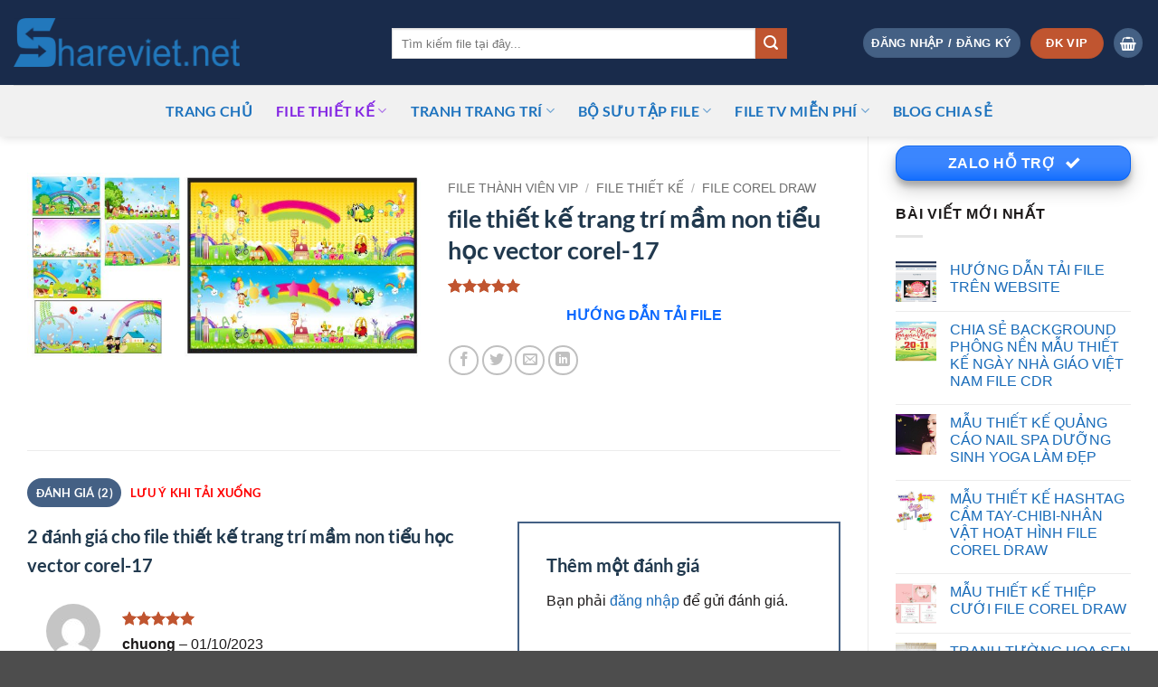

--- FILE ---
content_type: text/html; charset=UTF-8
request_url: https://shareviet.net/product/file-thiet-ke-trang-tri-mam-non-tieu-hoc-vector-corel-17/
body_size: 35585
content:
<!DOCTYPE html><html lang="vi" class="loading-site no-js"><head><meta charset="UTF-8" /><link rel="profile" href="https://gmpg.org/xfn/11" /><link rel="pingback" href="https://shareviet.net/xmlrpc.php" /> <script src="[data-uri]" defer></script> <meta name='robots' content='index, follow, max-image-preview:large, max-snippet:-1, max-video-preview:-1' /><meta name="viewport" content="width=device-width, initial-scale=1" /><title>file thiết kế trang trí mầm non tiểu học vector corel-17 - Chia sẻ &amp; cung cấp file thiết kế quảng cáo, đồ họa vector, file in ấn chất lượng. Download file Corel, AI, PSD, vector miễn phí</title><meta name="description" content="Tải xuống miễn phí file thiết kế trang trí mầm non tiểu học vector corel-17" /><link rel="canonical" href="https://shareviet.net/product/file-thiet-ke-trang-tri-mam-non-tieu-hoc-vector-corel-17/" /><meta property="og:locale" content="vi_VN" /><meta property="og:type" content="article" /><meta property="og:title" content="file thiết kế trang trí mầm non tiểu học vector corel-17 - Chia sẻ &amp; cung cấp file thiết kế quảng cáo, đồ họa vector, file in ấn chất lượng. Download file Corel, AI, PSD, vector miễn phí" /><meta property="og:description" content="Tải xuống miễn phí file thiết kế trang trí mầm non tiểu học vector corel-17" /><meta property="og:url" content="https://shareviet.net/product/file-thiet-ke-trang-tri-mam-non-tieu-hoc-vector-corel-17/" /><meta property="og:site_name" content="Chia sẻ &amp; cung cấp file thiết kế quảng cáo, đồ họa vector, file in ấn chất lượng. Download file Corel, AI, PSD, vector miễn phí" /><meta property="article:modified_time" content="2025-08-06T14:07:37+00:00" /><meta property="og:image" content="https://shareviet.net/wp-content/uploads/2022/11/file-thiet-ke-trang-tri-mam-non-vector-corel-17.jpg" /><meta property="og:image:width" content="701" /><meta property="og:image:height" content="334" /><meta property="og:image:type" content="image/jpeg" /><meta name="twitter:card" content="summary_large_image" /> <script type="application/ld+json" class="yoast-schema-graph">{"@context":"https://schema.org","@graph":[{"@type":"WebPage","@id":"https://shareviet.net/product/file-thiet-ke-trang-tri-mam-non-tieu-hoc-vector-corel-17/","url":"https://shareviet.net/product/file-thiet-ke-trang-tri-mam-non-tieu-hoc-vector-corel-17/","name":"file thiết kế trang trí mầm non tiểu học vector corel-17 - Chia sẻ &amp; cung cấp file thiết kế quảng cáo, đồ họa vector, file in ấn chất lượng. Download file Corel, AI, PSD, vector miễn phí","isPartOf":{"@id":"https://shareviet.net/#website"},"primaryImageOfPage":{"@id":"https://shareviet.net/product/file-thiet-ke-trang-tri-mam-non-tieu-hoc-vector-corel-17/#primaryimage"},"image":{"@id":"https://shareviet.net/product/file-thiet-ke-trang-tri-mam-non-tieu-hoc-vector-corel-17/#primaryimage"},"thumbnailUrl":"https://shareviet.net/wp-content/uploads/2022/11/file-thiet-ke-trang-tri-mam-non-vector-corel-17.jpg","datePublished":"2022-11-29T03:32:43+00:00","dateModified":"2025-08-06T14:07:37+00:00","description":"Tải xuống miễn phí file thiết kế trang trí mầm non tiểu học vector corel-17","breadcrumb":{"@id":"https://shareviet.net/product/file-thiet-ke-trang-tri-mam-non-tieu-hoc-vector-corel-17/#breadcrumb"},"inLanguage":"vi","potentialAction":[{"@type":"ReadAction","target":["https://shareviet.net/product/file-thiet-ke-trang-tri-mam-non-tieu-hoc-vector-corel-17/"]}]},{"@type":"ImageObject","inLanguage":"vi","@id":"https://shareviet.net/product/file-thiet-ke-trang-tri-mam-non-tieu-hoc-vector-corel-17/#primaryimage","url":"https://shareviet.net/wp-content/uploads/2022/11/file-thiet-ke-trang-tri-mam-non-vector-corel-17.jpg","contentUrl":"https://shareviet.net/wp-content/uploads/2022/11/file-thiet-ke-trang-tri-mam-non-vector-corel-17.jpg","width":701,"height":334},{"@type":"BreadcrumbList","@id":"https://shareviet.net/product/file-thiet-ke-trang-tri-mam-non-tieu-hoc-vector-corel-17/#breadcrumb","itemListElement":[{"@type":"ListItem","position":1,"name":"Trang chủ","item":"https://shareviet.net/"},{"@type":"ListItem","position":2,"name":"Sản phẩm","item":"https://shareviet.net/shop/"},{"@type":"ListItem","position":3,"name":"FILE THÀNH VIÊN VIP","item":"https://shareviet.net/product-category/file-thuong-mai-va-thanh-vien/"},{"@type":"ListItem","position":4,"name":"file thiết kế","item":"https://shareviet.net/product-category/file-thuong-mai-va-thanh-vien/file-thiet-ke/"},{"@type":"ListItem","position":5,"name":"FILE COREL DRAW","item":"https://shareviet.net/product-category/file-thuong-mai-va-thanh-vien/file-thiet-ke/file-corel-draw/"},{"@type":"ListItem","position":6,"name":"file thiết kế trang trí mầm non tiểu học vector corel-17"}]},{"@type":"WebSite","@id":"https://shareviet.net/#website","url":"https://shareviet.net/","name":"Chia sẻ &amp; cung cấp file thiết kế quảng cáo, đồ họa vector, file in ấn chất lượng. Download file Corel, AI, PSD, vector miễn phí","description":"Share file thiết kế quảng cáo miễn phí","publisher":{"@id":"https://shareviet.net/#organization"},"potentialAction":[{"@type":"SearchAction","target":{"@type":"EntryPoint","urlTemplate":"https://shareviet.net/?s={search_term_string}"},"query-input":{"@type":"PropertyValueSpecification","valueRequired":true,"valueName":"search_term_string"}}],"inLanguage":"vi"},{"@type":"Organization","@id":"https://shareviet.net/#organization","name":"Chia sẻ &amp; cung cấp file thiết kế quảng cáo, đồ họa vector, file in ấn chất lượng. Download file Corel, AI, PSD, vector miễn phí","url":"https://shareviet.net/","logo":{"@type":"ImageObject","inLanguage":"vi","@id":"https://shareviet.net/#/schema/logo/image/","url":"https://shareviet.net/wp-content/uploads/2022/02/cropped-logo1-1.png","contentUrl":"https://shareviet.net/wp-content/uploads/2022/02/cropped-logo1-1.png","width":512,"height":512,"caption":"Chia sẻ &amp; cung cấp file thiết kế quảng cáo, đồ họa vector, file in ấn chất lượng. Download file Corel, AI, PSD, vector miễn phí"},"image":{"@id":"https://shareviet.net/#/schema/logo/image/"}}]}</script> <link rel='dns-prefetch' href='//use.fontawesome.com' /><link rel='prefetch' href='https://shareviet.net/wp-content/themes/flatsome/assets/js/flatsome.js?ver=e2eddd6c228105dac048' /><link rel='prefetch' href='https://shareviet.net/wp-content/themes/flatsome/assets/js/chunk.slider.js?ver=3.20.3' /><link rel='prefetch' href='https://shareviet.net/wp-content/themes/flatsome/assets/js/chunk.popups.js?ver=3.20.3' /><link rel='prefetch' href='https://shareviet.net/wp-content/themes/flatsome/assets/js/chunk.tooltips.js?ver=3.20.3' /><link rel='prefetch' href='https://shareviet.net/wp-content/themes/flatsome/assets/js/woocommerce.js?ver=1c9be63d628ff7c3ff4c' /><style id='wp-img-auto-sizes-contain-inline-css' type='text/css'>img:is([sizes=auto i],[sizes^="auto," i]){contain-intrinsic-size:3000px 1500px}
/*# sourceURL=wp-img-auto-sizes-contain-inline-css */</style><link data-optimized="2" rel="stylesheet" href="https://shareviet.net/wp-content/litespeed/css/a4f78b7d0b4acab03a8fa18ad58799d7.css?ver=84814" /><style id='woocommerce-inline-inline-css' type='text/css'>.woocommerce form .form-row .required { visibility: visible; }
/*# sourceURL=woocommerce-inline-inline-css */</style><style id='flatsome-main-inline-css' type='text/css'>@font-face {
				font-family: "fl-icons";
				font-display: block;
				src: url(https://shareviet.net/wp-content/themes/flatsome/assets/css/icons/fl-icons.eot?v=3.20.3);
				src:
					url(https://shareviet.net/wp-content/themes/flatsome/assets/css/icons/fl-icons.eot#iefix?v=3.20.3) format("embedded-opentype"),
					url(https://shareviet.net/wp-content/themes/flatsome/assets/css/icons/fl-icons.woff2?v=3.20.3) format("woff2"),
					url(https://shareviet.net/wp-content/themes/flatsome/assets/css/icons/fl-icons.ttf?v=3.20.3) format("truetype"),
					url(https://shareviet.net/wp-content/themes/flatsome/assets/css/icons/fl-icons.woff?v=3.20.3) format("woff"),
					url(https://shareviet.net/wp-content/themes/flatsome/assets/css/icons/fl-icons.svg?v=3.20.3#fl-icons) format("svg");
			}
/*# sourceURL=flatsome-main-inline-css */</style> <script type="text/javascript" src="[data-uri]" defer></script><script type="text/javascript" src="https://shareviet.net/wp-includes/js/jquery/jquery.min.js" id="jquery-core-js"></script> <script type="text/javascript" id="jquery-js-after" src="[data-uri]" defer></script> <script type="text/javascript" id="wc-add-to-cart-js-extra" src="[data-uri]" defer></script> <script type="text/javascript" id="wc-single-product-js-extra" src="[data-uri]" defer></script> <meta name="generator" content="performant-translations 1.2.0">
 <script src="https://www.googletagmanager.com/gtag/js?id=G-G2LG5X2YXQ" defer data-deferred="1"></script> <script src="[data-uri]" defer></script> <noscript><style>.woocommerce-product-gallery{ opacity: 1 !important; }</style></noscript><link rel="icon" href="https://shareviet.net/wp-content/uploads/2022/02/cropped-logo1-1-32x32.png" sizes="32x32" /><link rel="icon" href="https://shareviet.net/wp-content/uploads/2022/02/cropped-logo1-1-192x192.png" sizes="192x192" /><link rel="apple-touch-icon" href="https://shareviet.net/wp-content/uploads/2022/02/cropped-logo1-1-180x180.png" /><meta name="msapplication-TileImage" content="https://shareviet.net/wp-content/uploads/2022/02/cropped-logo1-1-270x270.png" /><style type="text/css">div.nsl-container[data-align="left"] {
    text-align: left;
}

div.nsl-container[data-align="center"] {
    text-align: center;
}

div.nsl-container[data-align="right"] {
    text-align: right;
}


div.nsl-container div.nsl-container-buttons a[data-plugin="nsl"] {
    text-decoration: none;
    box-shadow: none;
    border: 0;
}

div.nsl-container .nsl-container-buttons {
    display: flex;
    padding: 5px 0;
}

div.nsl-container.nsl-container-block .nsl-container-buttons {
    display: inline-grid;
    grid-template-columns: minmax(145px, auto);
}

div.nsl-container-block-fullwidth .nsl-container-buttons {
    flex-flow: column;
    align-items: center;
}

div.nsl-container-block-fullwidth .nsl-container-buttons a,
div.nsl-container-block .nsl-container-buttons a {
    flex: 1 1 auto;
    display: block;
    margin: 5px 0;
    width: 100%;
}

div.nsl-container-inline {
    margin: -5px;
    text-align: left;
}

div.nsl-container-inline .nsl-container-buttons {
    justify-content: center;
    flex-wrap: wrap;
}

div.nsl-container-inline .nsl-container-buttons a {
    margin: 5px;
    display: inline-block;
}

div.nsl-container-grid .nsl-container-buttons {
    flex-flow: row;
    align-items: center;
    flex-wrap: wrap;
}

div.nsl-container-grid .nsl-container-buttons a {
    flex: 1 1 auto;
    display: block;
    margin: 5px;
    max-width: 280px;
    width: 100%;
}

@media only screen and (min-width: 650px) {
    div.nsl-container-grid .nsl-container-buttons a {
        width: auto;
    }
}

div.nsl-container .nsl-button {
    cursor: pointer;
    vertical-align: top;
    border-radius: 4px;
}

div.nsl-container .nsl-button-default {
    color: #fff;
    display: flex;
}

div.nsl-container .nsl-button-icon {
    display: inline-block;
}

div.nsl-container .nsl-button-svg-container {
    flex: 0 0 auto;
    padding: 8px;
    display: flex;
    align-items: center;
}

div.nsl-container svg {
    height: 24px;
    width: 24px;
    vertical-align: top;
}

div.nsl-container .nsl-button-default div.nsl-button-label-container {
    margin: 0 24px 0 12px;
    padding: 10px 0;
    font-family: Helvetica, Arial, sans-serif;
    font-size: 16px;
    line-height: 20px;
    letter-spacing: .25px;
    overflow: hidden;
    text-align: center;
    text-overflow: clip;
    white-space: nowrap;
    flex: 1 1 auto;
    -webkit-font-smoothing: antialiased;
    -moz-osx-font-smoothing: grayscale;
    text-transform: none;
    display: inline-block;
}

div.nsl-container .nsl-button-google[data-skin="light"] {
    box-shadow: inset 0 0 0 1px #747775;
    color: #1f1f1f;
}

div.nsl-container .nsl-button-google[data-skin="dark"] {
    box-shadow: inset 0 0 0 1px #8E918F;
    color: #E3E3E3;
}

div.nsl-container .nsl-button-google[data-skin="neutral"] {
    color: #1F1F1F;
}

div.nsl-container .nsl-button-google div.nsl-button-label-container {
    font-family: "Roboto Medium", Roboto, Helvetica, Arial, sans-serif;
}

div.nsl-container .nsl-button-apple .nsl-button-svg-container {
    padding: 0 6px;
}

div.nsl-container .nsl-button-apple .nsl-button-svg-container svg {
    height: 40px;
    width: auto;
}

div.nsl-container .nsl-button-apple[data-skin="light"] {
    color: #000;
    box-shadow: 0 0 0 1px #000;
}

div.nsl-container .nsl-button-facebook[data-skin="white"] {
    color: #000;
    box-shadow: inset 0 0 0 1px #000;
}

div.nsl-container .nsl-button-facebook[data-skin="light"] {
    color: #1877F2;
    box-shadow: inset 0 0 0 1px #1877F2;
}

div.nsl-container .nsl-button-spotify[data-skin="white"] {
    color: #191414;
    box-shadow: inset 0 0 0 1px #191414;
}

div.nsl-container .nsl-button-apple div.nsl-button-label-container {
    font-size: 17px;
    font-family: -apple-system, BlinkMacSystemFont, "Segoe UI", Roboto, Helvetica, Arial, sans-serif, "Apple Color Emoji", "Segoe UI Emoji", "Segoe UI Symbol";
}

div.nsl-container .nsl-button-slack div.nsl-button-label-container {
    font-size: 17px;
    font-family: -apple-system, BlinkMacSystemFont, "Segoe UI", Roboto, Helvetica, Arial, sans-serif, "Apple Color Emoji", "Segoe UI Emoji", "Segoe UI Symbol";
}

div.nsl-container .nsl-button-slack[data-skin="light"] {
    color: #000000;
    box-shadow: inset 0 0 0 1px #DDDDDD;
}

div.nsl-container .nsl-button-tiktok[data-skin="light"] {
    color: #161823;
    box-shadow: 0 0 0 1px rgba(22, 24, 35, 0.12);
}


div.nsl-container .nsl-button-kakao {
    color: rgba(0, 0, 0, 0.85);
}

.nsl-clear {
    clear: both;
}

.nsl-container {
    clear: both;
}

.nsl-disabled-provider .nsl-button {
    filter: grayscale(1);
    opacity: 0.8;
}

/*Button align start*/

div.nsl-container-inline[data-align="left"] .nsl-container-buttons {
    justify-content: flex-start;
}

div.nsl-container-inline[data-align="center"] .nsl-container-buttons {
    justify-content: center;
}

div.nsl-container-inline[data-align="right"] .nsl-container-buttons {
    justify-content: flex-end;
}


div.nsl-container-grid[data-align="left"] .nsl-container-buttons {
    justify-content: flex-start;
}

div.nsl-container-grid[data-align="center"] .nsl-container-buttons {
    justify-content: center;
}

div.nsl-container-grid[data-align="right"] .nsl-container-buttons {
    justify-content: flex-end;
}

div.nsl-container-grid[data-align="space-around"] .nsl-container-buttons {
    justify-content: space-around;
}

div.nsl-container-grid[data-align="space-between"] .nsl-container-buttons {
    justify-content: space-between;
}

/* Button align end*/

/* Redirect */

#nsl-redirect-overlay {
    display: flex;
    flex-direction: column;
    justify-content: center;
    align-items: center;
    position: fixed;
    z-index: 1000000;
    left: 0;
    top: 0;
    width: 100%;
    height: 100%;
    backdrop-filter: blur(1px);
    background-color: RGBA(0, 0, 0, .32);;
}

#nsl-redirect-overlay-container {
    display: flex;
    flex-direction: column;
    justify-content: center;
    align-items: center;
    background-color: white;
    padding: 30px;
    border-radius: 10px;
}

#nsl-redirect-overlay-spinner {
    content: '';
    display: block;
    margin: 20px;
    border: 9px solid RGBA(0, 0, 0, .6);
    border-top: 9px solid #fff;
    border-radius: 50%;
    box-shadow: inset 0 0 0 1px RGBA(0, 0, 0, .6), 0 0 0 1px RGBA(0, 0, 0, .6);
    width: 40px;
    height: 40px;
    animation: nsl-loader-spin 2s linear infinite;
}

@keyframes nsl-loader-spin {
    0% {
        transform: rotate(0deg)
    }
    to {
        transform: rotate(360deg)
    }
}

#nsl-redirect-overlay-title {
    font-family: -apple-system, BlinkMacSystemFont, "Segoe UI", Roboto, Oxygen-Sans, Ubuntu, Cantarell, "Helvetica Neue", sans-serif;
    font-size: 18px;
    font-weight: bold;
    color: #3C434A;
}

#nsl-redirect-overlay-text {
    font-family: -apple-system, BlinkMacSystemFont, "Segoe UI", Roboto, Oxygen-Sans, Ubuntu, Cantarell, "Helvetica Neue", sans-serif;
    text-align: center;
    font-size: 14px;
    color: #3C434A;
}

/* Redirect END*/</style><style type="text/css">/* Notice fallback */
#nsl-notices-fallback {
    position: fixed;
    right: 10px;
    top: 10px;
    z-index: 10000;
}

.admin-bar #nsl-notices-fallback {
    top: 42px;
}

#nsl-notices-fallback > div {
    position: relative;
    background: #fff;
    border-left: 4px solid #fff;
    box-shadow: 0 1px 1px 0 rgba(0, 0, 0, .1);
    margin: 5px 15px 2px;
    padding: 1px 20px;
}

#nsl-notices-fallback > div.error {
    display: block;
    border-left-color: #dc3232;
}

#nsl-notices-fallback > div.updated {
    display: block;
    border-left-color: #46b450;
}

#nsl-notices-fallback p {
    margin: .5em 0;
    padding: 2px;
}

#nsl-notices-fallback > div:after {
    position: absolute;
    right: 5px;
    top: 5px;
    content: '\00d7';
    display: block;
    height: 16px;
    width: 16px;
    line-height: 16px;
    text-align: center;
    font-size: 20px;
    cursor: pointer;
}</style><style id="custom-css" type="text/css">:root {--primary-color: #446084;--fs-color-primary: #446084;--fs-color-secondary: #C05530;--fs-color-success: #0a68fe;--fs-color-alert: #b20000;--fs-color-base: #1d1a1a;--fs-experimental-link-color: #186bb9;--fs-experimental-link-color-hover: #8224e3;}.tooltipster-base {--tooltip-color: #fff;--tooltip-bg-color: #000;}.off-canvas-right .mfp-content, .off-canvas-left .mfp-content {--drawer-width: 300px;}.off-canvas .mfp-content.off-canvas-cart {--drawer-width: 360px;}.container-width, .full-width .ubermenu-nav, .container, .row{max-width: 1470px}.row.row-collapse{max-width: 1440px}.row.row-small{max-width: 1462.5px}.row.row-large{max-width: 1500px}.header-main{height: 94px}#logo img{max-height: 94px}#logo{width:388px;}#logo a{max-width:250px;}.header-bottom{min-height: 57px}.header-top{min-height: 40px}.transparent .header-main{height: 258px}.transparent #logo img{max-height: 258px}.has-transparent + .page-title:first-of-type,.has-transparent + #main > .page-title,.has-transparent + #main > div > .page-title,.has-transparent + #main .page-header-wrapper:first-of-type .page-title{padding-top: 308px;}.header.show-on-scroll,.stuck .header-main{height:56px!important}.stuck #logo img{max-height: 56px!important}.search-form{ width: 84%;}.header-bg-color {background-color: rgba(0,20,56,0.9)}.header-bottom {background-color: #f1f1f1}.top-bar-nav > li > a{line-height: 16px }.header-main .nav > li > a{line-height: 58px }.header-wrapper:not(.stuck) .header-main .header-nav{margin-top: 2px }.header-bottom-nav > li > a{line-height: 32px }@media (max-width: 549px) {.header-main{height: 70px}#logo img{max-height: 70px}}.nav-dropdown{font-size:100%}h1,h2,h3,h4,h5,h6,.heading-font{color: #21394e;}body{font-size: 101%;}@media screen and (max-width: 549px){body{font-size: 100%;}}.nav > li > a {font-family: Lato, sans-serif;}.mobile-sidebar-levels-2 .nav > li > ul > li > a {font-family: Lato, sans-serif;}.nav > li > a,.mobile-sidebar-levels-2 .nav > li > ul > li > a {font-weight: 700;font-style: normal;}h1,h2,h3,h4,h5,h6,.heading-font, .off-canvas-center .nav-sidebar.nav-vertical > li > a{font-family: Lato, sans-serif;}h1,h2,h3,h4,h5,h6,.heading-font,.banner h1,.banner h2 {font-weight: 700;font-style: normal;}.alt-font{font-family: "Dancing Script", sans-serif;}.alt-font {font-weight: 400!important;font-style: normal!important;}.header:not(.transparent) .header-nav-main.nav > li > a {color: #0a74d0;}.header:not(.transparent) .header-nav-main.nav > li > a:hover,.header:not(.transparent) .header-nav-main.nav > li.active > a,.header:not(.transparent) .header-nav-main.nav > li.current > a,.header:not(.transparent) .header-nav-main.nav > li > a.active,.header:not(.transparent) .header-nav-main.nav > li > a.current{color: rgba(65,65,214,0.85);}.header-nav-main.nav-line-bottom > li > a:before,.header-nav-main.nav-line-grow > li > a:before,.header-nav-main.nav-line > li > a:before,.header-nav-main.nav-box > li > a:hover,.header-nav-main.nav-box > li.active > a,.header-nav-main.nav-pills > li > a:hover,.header-nav-main.nav-pills > li.active > a{color:#FFF!important;background-color: rgba(65,65,214,0.85);}.header:not(.transparent) .header-bottom-nav.nav > li > a{color: #1e73be;}.header:not(.transparent) .header-bottom-nav.nav > li > a:hover,.header:not(.transparent) .header-bottom-nav.nav > li.active > a,.header:not(.transparent) .header-bottom-nav.nav > li.current > a,.header:not(.transparent) .header-bottom-nav.nav > li > a.active,.header:not(.transparent) .header-bottom-nav.nav > li > a.current{color: #8224e3;}.header-bottom-nav.nav-line-bottom > li > a:before,.header-bottom-nav.nav-line-grow > li > a:before,.header-bottom-nav.nav-line > li > a:before,.header-bottom-nav.nav-box > li > a:hover,.header-bottom-nav.nav-box > li.active > a,.header-bottom-nav.nav-pills > li > a:hover,.header-bottom-nav.nav-pills > li.active > a{color:#FFF!important;background-color: #8224e3;}.shop-page-title.featured-title .title-overlay{background-color: rgba(221,51,51,0.36);}.shop-page-title.featured-title .title-bg{ background-image: url(https://shareviet.net/wp-content/uploads/2022/11/file-thiet-ke-trang-tri-mam-non-vector-corel-17.jpg)!important;}@media screen and (min-width: 550px){.products .box-vertical .box-image{min-width: 0px!important;width: 0px!important;}}.footer-1{background-color: rgba(0,0,0,0.26)}.nav-vertical-fly-out > li + li {border-top-width: 1px; border-top-style: solid;}.label-new.menu-item > a:after{content:"Mới";}.label-hot.menu-item > a:after{content:"Nổi bật";}.label-sale.menu-item > a:after{content:"Giảm giá";}.label-popular.menu-item > a:after{content:"Phổ biến";}</style><style id="flatsome-swatches-css">.variations th,.variations td {display: block;}.variations .label {display: flex;align-items: center;}.variations .label label {margin: .5em 0;}.ux-swatch-selected-value {font-weight: normal;font-size: .9em;}.variations_form .ux-swatch.selected {box-shadow: 0 0 0 2px var(--fs-color-secondary);}.ux-swatches-in-loop .ux-swatch.selected {box-shadow: 0 0 0 2px var(--fs-color-secondary);}</style><style id="flatsome-variation-images-css">.ux-additional-variation-images-thumbs-placeholder {max-height: 0;opacity: 0;visibility: hidden;transition: visibility .1s, opacity .1s, max-height .2s ease-out;}.ux-additional-variation-images-thumbs-placeholder--visible {max-height: 1000px;opacity: 1;visibility: visible;transition: visibility .2s, opacity .2s, max-height .1s ease-in;}</style><style id="kirki-inline-styles">/* latin-ext */
@font-face {
  font-family: 'Lato';
  font-style: normal;
  font-weight: 700;
  font-display: swap;
  src: url(https://shareviet.net/wp-content/fonts/lato/S6u9w4BMUTPHh6UVSwaPGR_p.woff2) format('woff2');
  unicode-range: U+0100-02BA, U+02BD-02C5, U+02C7-02CC, U+02CE-02D7, U+02DD-02FF, U+0304, U+0308, U+0329, U+1D00-1DBF, U+1E00-1E9F, U+1EF2-1EFF, U+2020, U+20A0-20AB, U+20AD-20C0, U+2113, U+2C60-2C7F, U+A720-A7FF;
}
/* latin */
@font-face {
  font-family: 'Lato';
  font-style: normal;
  font-weight: 700;
  font-display: swap;
  src: url(https://shareviet.net/wp-content/fonts/lato/S6u9w4BMUTPHh6UVSwiPGQ.woff2) format('woff2');
  unicode-range: U+0000-00FF, U+0131, U+0152-0153, U+02BB-02BC, U+02C6, U+02DA, U+02DC, U+0304, U+0308, U+0329, U+2000-206F, U+20AC, U+2122, U+2191, U+2193, U+2212, U+2215, U+FEFF, U+FFFD;
}/* vietnamese */
@font-face {
  font-family: 'Dancing Script';
  font-style: normal;
  font-weight: 400;
  font-display: swap;
  src: url(https://shareviet.net/wp-content/fonts/dancing-script/If2cXTr6YS-zF4S-kcSWSVi_sxjsohD9F50Ruu7BMSo3Rep8ltA.woff2) format('woff2');
  unicode-range: U+0102-0103, U+0110-0111, U+0128-0129, U+0168-0169, U+01A0-01A1, U+01AF-01B0, U+0300-0301, U+0303-0304, U+0308-0309, U+0323, U+0329, U+1EA0-1EF9, U+20AB;
}
/* latin-ext */
@font-face {
  font-family: 'Dancing Script';
  font-style: normal;
  font-weight: 400;
  font-display: swap;
  src: url(https://shareviet.net/wp-content/fonts/dancing-script/If2cXTr6YS-zF4S-kcSWSVi_sxjsohD9F50Ruu7BMSo3ROp8ltA.woff2) format('woff2');
  unicode-range: U+0100-02BA, U+02BD-02C5, U+02C7-02CC, U+02CE-02D7, U+02DD-02FF, U+0304, U+0308, U+0329, U+1D00-1DBF, U+1E00-1E9F, U+1EF2-1EFF, U+2020, U+20A0-20AB, U+20AD-20C0, U+2113, U+2C60-2C7F, U+A720-A7FF;
}
/* latin */
@font-face {
  font-family: 'Dancing Script';
  font-style: normal;
  font-weight: 400;
  font-display: swap;
  src: url(https://shareviet.net/wp-content/fonts/dancing-script/If2cXTr6YS-zF4S-kcSWSVi_sxjsohD9F50Ruu7BMSo3Sup8.woff2) format('woff2');
  unicode-range: U+0000-00FF, U+0131, U+0152-0153, U+02BB-02BC, U+02C6, U+02DA, U+02DC, U+0304, U+0308, U+0329, U+2000-206F, U+20AC, U+2122, U+2191, U+2193, U+2212, U+2215, U+FEFF, U+FFFD;
}</style><style id='global-styles-inline-css' type='text/css'>:root{--wp--preset--aspect-ratio--square: 1;--wp--preset--aspect-ratio--4-3: 4/3;--wp--preset--aspect-ratio--3-4: 3/4;--wp--preset--aspect-ratio--3-2: 3/2;--wp--preset--aspect-ratio--2-3: 2/3;--wp--preset--aspect-ratio--16-9: 16/9;--wp--preset--aspect-ratio--9-16: 9/16;--wp--preset--color--black: #000000;--wp--preset--color--cyan-bluish-gray: #abb8c3;--wp--preset--color--white: #ffffff;--wp--preset--color--pale-pink: #f78da7;--wp--preset--color--vivid-red: #cf2e2e;--wp--preset--color--luminous-vivid-orange: #ff6900;--wp--preset--color--luminous-vivid-amber: #fcb900;--wp--preset--color--light-green-cyan: #7bdcb5;--wp--preset--color--vivid-green-cyan: #00d084;--wp--preset--color--pale-cyan-blue: #8ed1fc;--wp--preset--color--vivid-cyan-blue: #0693e3;--wp--preset--color--vivid-purple: #9b51e0;--wp--preset--color--primary: #446084;--wp--preset--color--secondary: #C05530;--wp--preset--color--success: #0a68fe;--wp--preset--color--alert: #b20000;--wp--preset--gradient--vivid-cyan-blue-to-vivid-purple: linear-gradient(135deg,rgb(6,147,227) 0%,rgb(155,81,224) 100%);--wp--preset--gradient--light-green-cyan-to-vivid-green-cyan: linear-gradient(135deg,rgb(122,220,180) 0%,rgb(0,208,130) 100%);--wp--preset--gradient--luminous-vivid-amber-to-luminous-vivid-orange: linear-gradient(135deg,rgb(252,185,0) 0%,rgb(255,105,0) 100%);--wp--preset--gradient--luminous-vivid-orange-to-vivid-red: linear-gradient(135deg,rgb(255,105,0) 0%,rgb(207,46,46) 100%);--wp--preset--gradient--very-light-gray-to-cyan-bluish-gray: linear-gradient(135deg,rgb(238,238,238) 0%,rgb(169,184,195) 100%);--wp--preset--gradient--cool-to-warm-spectrum: linear-gradient(135deg,rgb(74,234,220) 0%,rgb(151,120,209) 20%,rgb(207,42,186) 40%,rgb(238,44,130) 60%,rgb(251,105,98) 80%,rgb(254,248,76) 100%);--wp--preset--gradient--blush-light-purple: linear-gradient(135deg,rgb(255,206,236) 0%,rgb(152,150,240) 100%);--wp--preset--gradient--blush-bordeaux: linear-gradient(135deg,rgb(254,205,165) 0%,rgb(254,45,45) 50%,rgb(107,0,62) 100%);--wp--preset--gradient--luminous-dusk: linear-gradient(135deg,rgb(255,203,112) 0%,rgb(199,81,192) 50%,rgb(65,88,208) 100%);--wp--preset--gradient--pale-ocean: linear-gradient(135deg,rgb(255,245,203) 0%,rgb(182,227,212) 50%,rgb(51,167,181) 100%);--wp--preset--gradient--electric-grass: linear-gradient(135deg,rgb(202,248,128) 0%,rgb(113,206,126) 100%);--wp--preset--gradient--midnight: linear-gradient(135deg,rgb(2,3,129) 0%,rgb(40,116,252) 100%);--wp--preset--font-size--small: 13px;--wp--preset--font-size--medium: 20px;--wp--preset--font-size--large: 36px;--wp--preset--font-size--x-large: 42px;--wp--preset--spacing--20: 0.44rem;--wp--preset--spacing--30: 0.67rem;--wp--preset--spacing--40: 1rem;--wp--preset--spacing--50: 1.5rem;--wp--preset--spacing--60: 2.25rem;--wp--preset--spacing--70: 3.38rem;--wp--preset--spacing--80: 5.06rem;--wp--preset--shadow--natural: 6px 6px 9px rgba(0, 0, 0, 0.2);--wp--preset--shadow--deep: 12px 12px 50px rgba(0, 0, 0, 0.4);--wp--preset--shadow--sharp: 6px 6px 0px rgba(0, 0, 0, 0.2);--wp--preset--shadow--outlined: 6px 6px 0px -3px rgb(255, 255, 255), 6px 6px rgb(0, 0, 0);--wp--preset--shadow--crisp: 6px 6px 0px rgb(0, 0, 0);}:where(body) { margin: 0; }.wp-site-blocks > .alignleft { float: left; margin-right: 2em; }.wp-site-blocks > .alignright { float: right; margin-left: 2em; }.wp-site-blocks > .aligncenter { justify-content: center; margin-left: auto; margin-right: auto; }:where(.is-layout-flex){gap: 0.5em;}:where(.is-layout-grid){gap: 0.5em;}.is-layout-flow > .alignleft{float: left;margin-inline-start: 0;margin-inline-end: 2em;}.is-layout-flow > .alignright{float: right;margin-inline-start: 2em;margin-inline-end: 0;}.is-layout-flow > .aligncenter{margin-left: auto !important;margin-right: auto !important;}.is-layout-constrained > .alignleft{float: left;margin-inline-start: 0;margin-inline-end: 2em;}.is-layout-constrained > .alignright{float: right;margin-inline-start: 2em;margin-inline-end: 0;}.is-layout-constrained > .aligncenter{margin-left: auto !important;margin-right: auto !important;}.is-layout-constrained > :where(:not(.alignleft):not(.alignright):not(.alignfull)){margin-left: auto !important;margin-right: auto !important;}body .is-layout-flex{display: flex;}.is-layout-flex{flex-wrap: wrap;align-items: center;}.is-layout-flex > :is(*, div){margin: 0;}body .is-layout-grid{display: grid;}.is-layout-grid > :is(*, div){margin: 0;}body{padding-top: 0px;padding-right: 0px;padding-bottom: 0px;padding-left: 0px;}a:where(:not(.wp-element-button)){text-decoration: none;}:root :where(.wp-element-button, .wp-block-button__link){background-color: #32373c;border-width: 0;color: #fff;font-family: inherit;font-size: inherit;font-style: inherit;font-weight: inherit;letter-spacing: inherit;line-height: inherit;padding-top: calc(0.667em + 2px);padding-right: calc(1.333em + 2px);padding-bottom: calc(0.667em + 2px);padding-left: calc(1.333em + 2px);text-decoration: none;text-transform: inherit;}.has-black-color{color: var(--wp--preset--color--black) !important;}.has-cyan-bluish-gray-color{color: var(--wp--preset--color--cyan-bluish-gray) !important;}.has-white-color{color: var(--wp--preset--color--white) !important;}.has-pale-pink-color{color: var(--wp--preset--color--pale-pink) !important;}.has-vivid-red-color{color: var(--wp--preset--color--vivid-red) !important;}.has-luminous-vivid-orange-color{color: var(--wp--preset--color--luminous-vivid-orange) !important;}.has-luminous-vivid-amber-color{color: var(--wp--preset--color--luminous-vivid-amber) !important;}.has-light-green-cyan-color{color: var(--wp--preset--color--light-green-cyan) !important;}.has-vivid-green-cyan-color{color: var(--wp--preset--color--vivid-green-cyan) !important;}.has-pale-cyan-blue-color{color: var(--wp--preset--color--pale-cyan-blue) !important;}.has-vivid-cyan-blue-color{color: var(--wp--preset--color--vivid-cyan-blue) !important;}.has-vivid-purple-color{color: var(--wp--preset--color--vivid-purple) !important;}.has-primary-color{color: var(--wp--preset--color--primary) !important;}.has-secondary-color{color: var(--wp--preset--color--secondary) !important;}.has-success-color{color: var(--wp--preset--color--success) !important;}.has-alert-color{color: var(--wp--preset--color--alert) !important;}.has-black-background-color{background-color: var(--wp--preset--color--black) !important;}.has-cyan-bluish-gray-background-color{background-color: var(--wp--preset--color--cyan-bluish-gray) !important;}.has-white-background-color{background-color: var(--wp--preset--color--white) !important;}.has-pale-pink-background-color{background-color: var(--wp--preset--color--pale-pink) !important;}.has-vivid-red-background-color{background-color: var(--wp--preset--color--vivid-red) !important;}.has-luminous-vivid-orange-background-color{background-color: var(--wp--preset--color--luminous-vivid-orange) !important;}.has-luminous-vivid-amber-background-color{background-color: var(--wp--preset--color--luminous-vivid-amber) !important;}.has-light-green-cyan-background-color{background-color: var(--wp--preset--color--light-green-cyan) !important;}.has-vivid-green-cyan-background-color{background-color: var(--wp--preset--color--vivid-green-cyan) !important;}.has-pale-cyan-blue-background-color{background-color: var(--wp--preset--color--pale-cyan-blue) !important;}.has-vivid-cyan-blue-background-color{background-color: var(--wp--preset--color--vivid-cyan-blue) !important;}.has-vivid-purple-background-color{background-color: var(--wp--preset--color--vivid-purple) !important;}.has-primary-background-color{background-color: var(--wp--preset--color--primary) !important;}.has-secondary-background-color{background-color: var(--wp--preset--color--secondary) !important;}.has-success-background-color{background-color: var(--wp--preset--color--success) !important;}.has-alert-background-color{background-color: var(--wp--preset--color--alert) !important;}.has-black-border-color{border-color: var(--wp--preset--color--black) !important;}.has-cyan-bluish-gray-border-color{border-color: var(--wp--preset--color--cyan-bluish-gray) !important;}.has-white-border-color{border-color: var(--wp--preset--color--white) !important;}.has-pale-pink-border-color{border-color: var(--wp--preset--color--pale-pink) !important;}.has-vivid-red-border-color{border-color: var(--wp--preset--color--vivid-red) !important;}.has-luminous-vivid-orange-border-color{border-color: var(--wp--preset--color--luminous-vivid-orange) !important;}.has-luminous-vivid-amber-border-color{border-color: var(--wp--preset--color--luminous-vivid-amber) !important;}.has-light-green-cyan-border-color{border-color: var(--wp--preset--color--light-green-cyan) !important;}.has-vivid-green-cyan-border-color{border-color: var(--wp--preset--color--vivid-green-cyan) !important;}.has-pale-cyan-blue-border-color{border-color: var(--wp--preset--color--pale-cyan-blue) !important;}.has-vivid-cyan-blue-border-color{border-color: var(--wp--preset--color--vivid-cyan-blue) !important;}.has-vivid-purple-border-color{border-color: var(--wp--preset--color--vivid-purple) !important;}.has-primary-border-color{border-color: var(--wp--preset--color--primary) !important;}.has-secondary-border-color{border-color: var(--wp--preset--color--secondary) !important;}.has-success-border-color{border-color: var(--wp--preset--color--success) !important;}.has-alert-border-color{border-color: var(--wp--preset--color--alert) !important;}.has-vivid-cyan-blue-to-vivid-purple-gradient-background{background: var(--wp--preset--gradient--vivid-cyan-blue-to-vivid-purple) !important;}.has-light-green-cyan-to-vivid-green-cyan-gradient-background{background: var(--wp--preset--gradient--light-green-cyan-to-vivid-green-cyan) !important;}.has-luminous-vivid-amber-to-luminous-vivid-orange-gradient-background{background: var(--wp--preset--gradient--luminous-vivid-amber-to-luminous-vivid-orange) !important;}.has-luminous-vivid-orange-to-vivid-red-gradient-background{background: var(--wp--preset--gradient--luminous-vivid-orange-to-vivid-red) !important;}.has-very-light-gray-to-cyan-bluish-gray-gradient-background{background: var(--wp--preset--gradient--very-light-gray-to-cyan-bluish-gray) !important;}.has-cool-to-warm-spectrum-gradient-background{background: var(--wp--preset--gradient--cool-to-warm-spectrum) !important;}.has-blush-light-purple-gradient-background{background: var(--wp--preset--gradient--blush-light-purple) !important;}.has-blush-bordeaux-gradient-background{background: var(--wp--preset--gradient--blush-bordeaux) !important;}.has-luminous-dusk-gradient-background{background: var(--wp--preset--gradient--luminous-dusk) !important;}.has-pale-ocean-gradient-background{background: var(--wp--preset--gradient--pale-ocean) !important;}.has-electric-grass-gradient-background{background: var(--wp--preset--gradient--electric-grass) !important;}.has-midnight-gradient-background{background: var(--wp--preset--gradient--midnight) !important;}.has-small-font-size{font-size: var(--wp--preset--font-size--small) !important;}.has-medium-font-size{font-size: var(--wp--preset--font-size--medium) !important;}.has-large-font-size{font-size: var(--wp--preset--font-size--large) !important;}.has-x-large-font-size{font-size: var(--wp--preset--font-size--x-large) !important;}
/*# sourceURL=global-styles-inline-css */</style></head><body class="wp-singular product-template-default single single-product postid-7418 wp-theme-flatsome wp-child-theme-flatsome-child theme-flatsome woocommerce woocommerce-page woocommerce-no-js header-shadow lightbox nav-dropdown-has-arrow nav-dropdown-has-border"><a class="skip-link screen-reader-text" href="#main">Bỏ qua nội dung</a><div id="wrapper"><header id="header" class="header header-full-width has-sticky sticky-fade"><div class="header-wrapper"><div id="masthead" class="header-main "><div class="header-inner flex-row container logo-left medium-logo-center" role="navigation"><div id="logo" class="flex-col logo"><a href="https://shareviet.net/" title="Chia sẻ &amp; cung cấp file thiết kế quảng cáo, đồ họa vector, file in ấn chất lượng. Download file Corel, AI, PSD, vector miễn phí - Share file thiết kế quảng cáo miễn phí" rel="home">
<img width="1020" height="224" src="https://shareviet.net/wp-content/uploads/2022/02/logo-share-1024x225.png" class="header_logo header-logo" alt="Chia sẻ &amp; cung cấp file thiết kế quảng cáo, đồ họa vector, file in ấn chất lượng. Download file Corel, AI, PSD, vector miễn phí"/><img  width="1020" height="224" src="https://shareviet.net/wp-content/uploads/2022/02/logo-share-1024x225.png" class="header-logo-dark" alt="Chia sẻ &amp; cung cấp file thiết kế quảng cáo, đồ họa vector, file in ấn chất lượng. Download file Corel, AI, PSD, vector miễn phí"/></a></div><div class="flex-col show-for-medium flex-left"><ul class="mobile-nav nav nav-left "><li class="nav-icon has-icon">
<a href="#" class="is-small" data-open="#main-menu" data-pos="left" data-bg="main-menu-overlay" role="button" aria-label="Menu" aria-controls="main-menu" aria-expanded="false" aria-haspopup="dialog" data-flatsome-role-button>
<i class="icon-menu" aria-hidden="true"></i>					</a></li></ul></div><div class="flex-col hide-for-medium flex-left
flex-grow"><ul class="header-nav header-nav-main nav nav-left  nav-size-medium nav-spacing-small nav-uppercase" ><li class="header-search-form search-form html relative has-icon"><div class="header-search-form-wrapper"><div class="searchform-wrapper ux-search-box relative is-normal"><form role="search" method="get" class="searchform" action="https://shareviet.net/"><div class="flex-row relative"><div class="flex-col flex-grow">
<label class="screen-reader-text" for="woocommerce-product-search-field-0">Tìm kiếm:</label>
<input type="search" id="woocommerce-product-search-field-0" class="search-field mb-0" placeholder="Tìm kiếm file tại đây..." value="" name="s" />
<input type="hidden" name="post_type" value="product" /></div><div class="flex-col">
<button type="submit" value="Tìm kiếm" class="ux-search-submit submit-button secondary button  icon mb-0" aria-label="Gửi">
<i class="icon-search" aria-hidden="true"></i>			</button></div></div><div class="live-search-results text-left z-top"></div></form></div></div></li></ul></div><div class="flex-col hide-for-medium flex-right"><ul class="header-nav header-nav-main nav nav-right  nav-size-medium nav-spacing-small nav-uppercase"><li class="account-item has-icon"><div class="header-button">
<a href="https://shareviet.net/my-account/" class="nav-top-link nav-top-not-logged-in icon primary button circle is-small icon primary button circle is-small" title="Đăng nhập" role="button" data-open="#login-form-popup" aria-controls="login-form-popup" aria-expanded="false" aria-haspopup="dialog" data-flatsome-role-button>
<span>
Đăng nhập / Đăng ký			</span>
</a></div></li><li class="html header-button-2"><div class="header-button">
<a href="https://shareviet.net/dang-ky-tai-khoan-vip/" target="_blank" class="button secondary" rel="noopener" style="border-radius:20px;">
<span>ĐK VIP</span>
</a></div></li><li class="cart-item has-icon has-dropdown"><div class="header-button">
<a href="https://shareviet.net/cart/" class="header-cart-link nav-top-link icon primary button circle is-small" title="Giỏ hàng" aria-label="Xem giỏ hàng" aria-expanded="false" aria-haspopup="true" role="button" data-flatsome-role-button><i class="icon-shopping-basket" aria-hidden="true" data-icon-label="0"></i>  </a></div><ul class="nav-dropdown nav-dropdown-bold"><li class="html widget_shopping_cart"><div class="widget_shopping_cart_content"><div class="ux-mini-cart-empty flex flex-row-col text-center pt pb"><div class="ux-mini-cart-empty-icon">
<svg aria-hidden="true" xmlns="http://www.w3.org/2000/svg" viewBox="0 0 17 19" style="opacity:.1;height:80px;">
<path d="M8.5 0C6.7 0 5.3 1.2 5.3 2.7v2H2.1c-.3 0-.6.3-.7.7L0 18.2c0 .4.2.8.6.8h15.7c.4 0 .7-.3.7-.7v-.1L15.6 5.4c0-.3-.3-.6-.7-.6h-3.2v-2c0-1.6-1.4-2.8-3.2-2.8zM6.7 2.7c0-.8.8-1.4 1.8-1.4s1.8.6 1.8 1.4v2H6.7v-2zm7.5 3.4 1.3 11.5h-14L2.8 6.1h2.5v1.4c0 .4.3.7.7.7.4 0 .7-.3.7-.7V6.1h3.5v1.4c0 .4.3.7.7.7s.7-.3.7-.7V6.1h2.6z" fill-rule="evenodd" clip-rule="evenodd" fill="currentColor"></path>
</svg></div><p class="woocommerce-mini-cart__empty-message empty">Chưa có sản phẩm trong giỏ hàng.</p></div></div></li></ul></li></ul></div><div class="flex-col show-for-medium flex-right"><ul class="mobile-nav nav nav-right "><li class="account-item has-icon"><div class="header-button">	<a href="https://shareviet.net/my-account/" class="account-link-mobile icon primary button circle is-small" title="Tài khoản" aria-label="Tài khoản">
<i class="icon-user" aria-hidden="true"></i>	</a></div></li><li class="cart-item has-icon"><div class="header-button">
<a href="https://shareviet.net/cart/" class="header-cart-link nav-top-link icon primary button circle is-small off-canvas-toggle" title="Giỏ hàng" aria-label="Xem giỏ hàng" aria-expanded="false" aria-haspopup="dialog" role="button" data-open="#cart-popup" data-class="off-canvas-cart" data-pos="right" aria-controls="cart-popup" data-flatsome-role-button><i class="icon-shopping-basket" aria-hidden="true" data-icon-label="0"></i>  </a></div><div id="cart-popup" class="mfp-hide"><div class="cart-popup-inner inner-padding cart-popup-inner--sticky"><div class="cart-popup-title text-center">
<span class="heading-font uppercase">Giỏ hàng</span><div class="is-divider"></div></div><div class="widget_shopping_cart"><div class="widget_shopping_cart_content"><div class="ux-mini-cart-empty flex flex-row-col text-center pt pb"><div class="ux-mini-cart-empty-icon">
<svg aria-hidden="true" xmlns="http://www.w3.org/2000/svg" viewBox="0 0 17 19" style="opacity:.1;height:80px;">
<path d="M8.5 0C6.7 0 5.3 1.2 5.3 2.7v2H2.1c-.3 0-.6.3-.7.7L0 18.2c0 .4.2.8.6.8h15.7c.4 0 .7-.3.7-.7v-.1L15.6 5.4c0-.3-.3-.6-.7-.6h-3.2v-2c0-1.6-1.4-2.8-3.2-2.8zM6.7 2.7c0-.8.8-1.4 1.8-1.4s1.8.6 1.8 1.4v2H6.7v-2zm7.5 3.4 1.3 11.5h-14L2.8 6.1h2.5v1.4c0 .4.3.7.7.7.4 0 .7-.3.7-.7V6.1h3.5v1.4c0 .4.3.7.7.7s.7-.3.7-.7V6.1h2.6z" fill-rule="evenodd" clip-rule="evenodd" fill="currentColor"></path>
</svg></div><p class="woocommerce-mini-cart__empty-message empty">Chưa có sản phẩm trong giỏ hàng.</p></div></div></div></div></div></li></ul></div></div><div class="container"><div class="top-divider full-width"></div></div></div><div id="wide-nav" class="header-bottom wide-nav flex-has-center hide-for-medium"><div class="flex-row container"><div class="flex-col hide-for-medium flex-center"><ul class="nav header-nav header-bottom-nav nav-center  nav-size-large nav-spacing-xlarge nav-uppercase"><li id="menu-item-45" class="menu-item menu-item-type-post_type menu-item-object-page menu-item-home menu-item-45 menu-item-design-default"><a href="https://shareviet.net/" class="nav-top-link">Trang chủ</a></li><li id="menu-item-16964" class="menu-item menu-item-type-taxonomy menu-item-object-product_cat current-product-ancestor current-menu-parent current-product-parent menu-item-has-children menu-item-16964 active menu-item-design-default has-dropdown"><a href="https://shareviet.net/product-category/file-thuong-mai-va-thanh-vien/file-thiet-ke/" class="nav-top-link" aria-expanded="false" aria-haspopup="menu">file thiết kế<i class="icon-angle-down" aria-hidden="true"></i></a><ul class="sub-menu nav-dropdown nav-dropdown-bold"><li id="menu-item-25178" class="menu-item menu-item-type-taxonomy menu-item-object-product_cat menu-item-25178"><a href="https://shareviet.net/product-category/file-thuong-mai-va-thanh-vien/file-thiet-ke/phong-maket/">PHÔNG NỀN-MAKET</a></li><li id="menu-item-25173" class="menu-item menu-item-type-taxonomy menu-item-object-product_cat menu-item-25173"><a href="https://shareviet.net/product-category/file-thuong-mai-va-thanh-vien/file-thiet-ke/bang-hieu-file-thiet-ke/">BẢNG HIỆU</a></li><li id="menu-item-25184" class="menu-item menu-item-type-taxonomy menu-item-object-product_cat current-product-ancestor current-menu-parent current-product-parent menu-item-25184 active"><a href="https://shareviet.net/product-category/file-thuong-mai-va-thanh-vien/file-thiet-ke/file-truong-hoc-file-thiet-ke/">FILE TRƯỜNG HỌC</a></li><li id="menu-item-25174" class="menu-item menu-item-type-taxonomy menu-item-object-product_cat current-product-ancestor current-menu-parent current-product-parent menu-item-25174 active"><a href="https://shareviet.net/product-category/file-thuong-mai-va-thanh-vien/file-thiet-ke/file-corel-draw/">FILE COREL DRAW</a></li><li id="menu-item-25177" class="menu-item menu-item-type-taxonomy menu-item-object-product_cat menu-item-25177"><a href="https://shareviet.net/product-category/file-thuong-mai-va-thanh-vien/file-thiet-ke/hoa-van-cnc/">HOA VĂN CNC</a></li><li id="menu-item-25176" class="menu-item menu-item-type-taxonomy menu-item-object-product_cat menu-item-25176"><a href="https://shareviet.net/product-category/file-thuong-mai-va-thanh-vien/file-thiet-ke/file-tong-hop/">FILE TỔNG HỢP</a></li></ul></li><li id="menu-item-16965" class="menu-item menu-item-type-taxonomy menu-item-object-product_cat menu-item-has-children menu-item-16965 menu-item-design-default has-dropdown"><a href="https://shareviet.net/product-category/file-thuong-mai-va-thanh-vien/file-tranh-anh/" class="nav-top-link" aria-expanded="false" aria-haspopup="menu">TRANH TRANG TRÍ<i class="icon-angle-down" aria-hidden="true"></i></a><ul class="sub-menu nav-dropdown nav-dropdown-bold"><li id="menu-item-25183" class="menu-item menu-item-type-taxonomy menu-item-object-product_cat menu-item-25183"><a href="https://shareviet.net/product-category/file-thuong-mai-va-thanh-vien/file-tranh-anh/tranh-trang-tri/">TRANH TƯỜNG</a></li><li id="menu-item-25182" class="menu-item menu-item-type-taxonomy menu-item-object-product_cat menu-item-25182"><a href="https://shareviet.net/product-category/file-thuong-mai-va-thanh-vien/file-tranh-anh/file-tranh-psd/">FILE TRANH PSD</a></li><li id="menu-item-25179" class="menu-item menu-item-type-taxonomy menu-item-object-product_cat menu-item-25179"><a href="https://shareviet.net/product-category/file-thuong-mai-va-thanh-vien/file-tranh-anh/file-jpeg/">FILE JPEG</a></li><li id="menu-item-25180" class="menu-item menu-item-type-taxonomy menu-item-object-product_cat menu-item-25180"><a href="https://shareviet.net/product-category/file-thuong-mai-va-thanh-vien/file-tranh-anh/file-png/">FILE PNG</a></li><li id="menu-item-25181" class="menu-item menu-item-type-taxonomy menu-item-object-product_cat menu-item-25181"><a href="https://shareviet.net/product-category/file-thuong-mai-va-thanh-vien/file-tranh-anh/file-tif/">FILE TIF</a></li></ul></li><li id="menu-item-25584" class="menu-item menu-item-type-taxonomy menu-item-object-category menu-item-has-children menu-item-25584 menu-item-design-default has-dropdown"><a href="https://shareviet.net/category/bo-suu-tap/" class="nav-top-link" aria-expanded="false" aria-haspopup="menu">BỘ SƯU TẬP FILE<i class="icon-angle-down" aria-hidden="true"></i></a><ul class="sub-menu nav-dropdown nav-dropdown-bold"><li id="menu-item-27561" class="menu-item menu-item-type-taxonomy menu-item-object-category menu-item-27561"><a href="https://shareviet.net/category/bo-suu-tap/file-vip/">FILE VIP</a></li><li id="menu-item-27562" class="menu-item menu-item-type-taxonomy menu-item-object-category menu-item-27562"><a href="https://shareviet.net/category/bo-suu-tap/file-vip-1-nam/">FILE VIP 1 NĂM</a></li></ul></li><li id="menu-item-61" class="menu-item menu-item-type-taxonomy menu-item-object-product_cat menu-item-has-children menu-item-61 menu-item-design-default has-dropdown"><a href="https://shareviet.net/product-category/tong-hop/" class="nav-top-link" aria-expanded="false" aria-haspopup="menu">FILE TV MIỄN PHÍ<i class="icon-angle-down" aria-hidden="true"></i></a><ul class="sub-menu nav-dropdown nav-dropdown-bold"><li id="menu-item-59" class="menu-item menu-item-type-taxonomy menu-item-object-product_cat menu-item-59"><a href="https://shareviet.net/product-category/bang-hieu/">Biển quảng cáo</a></li><li id="menu-item-197" class="menu-item menu-item-type-taxonomy menu-item-object-product_cat menu-item-197"><a href="https://shareviet.net/product-category/file-truong-hoc/">trường học</a></li><li id="menu-item-143" class="menu-item menu-item-type-taxonomy menu-item-object-product_cat menu-item-143"><a href="https://shareviet.net/product-category/tong-hop/coreldraw/">File Corel</a></li><li id="menu-item-144" class="menu-item menu-item-type-taxonomy menu-item-object-product_cat menu-item-144"><a href="https://shareviet.net/product-category/tong-hop/file-psd/">File PSD</a></li><li id="menu-item-196" class="menu-item menu-item-type-taxonomy menu-item-object-product_cat menu-item-196"><a href="https://shareviet.net/product-category/tong-hop/file-eps/">File EPS</a></li><li id="menu-item-198" class="menu-item menu-item-type-taxonomy menu-item-object-product_cat menu-item-198"><a href="https://shareviet.net/product-category/tong-hop/file-cnc/">File CNC</a></li><li id="menu-item-195" class="menu-item menu-item-type-taxonomy menu-item-object-product_cat menu-item-195"><a href="https://shareviet.net/product-category/tong-hop/file-ai/">File AI</a></li><li id="menu-item-25226" class="menu-item menu-item-type-taxonomy menu-item-object-product_cat menu-item-25226"><a href="https://shareviet.net/product-category/tranh-anh/">tranh ảnh</a></li><li id="menu-item-511" class="menu-item menu-item-type-taxonomy menu-item-object-product_cat menu-item-511"><a href="https://shareviet.net/product-category/hinh-anh-hd/">Hình ảnh HD</a></li><li id="menu-item-10985" class="menu-item menu-item-type-taxonomy menu-item-object-product_cat menu-item-10985"><a href="https://shareviet.net/product-category/anh-png/">ảnh PNG</a></li><li id="menu-item-512" class="menu-item menu-item-type-taxonomy menu-item-object-product_cat menu-item-512"><a href="https://shareviet.net/product-category/tranh-mam-non/">tranh mầm non</a></li><li id="menu-item-513" class="menu-item menu-item-type-taxonomy menu-item-object-product_cat menu-item-513"><a href="https://shareviet.net/product-category/tranh-tuong/">Tranh tường 3D</a></li></ul></li><li id="menu-item-295" class="menu-item menu-item-type-taxonomy menu-item-object-category menu-item-295 menu-item-design-default"><a href="https://shareviet.net/category/blog-chia-se/" class="nav-top-link">blog chia sẻ</a></li></ul></div></div></div><div class="header-bg-container fill"><div class="header-bg-image fill"></div><div class="header-bg-color fill"></div></div></div></header><main id="main" class=""><div class="shop-container"><div class="container"><div class="woocommerce-notices-wrapper"></div></div><div id="product-7418" class="product type-product post-7418 status-publish first instock product_cat-file-corel-draw product_cat-file-thuong-mai-va-thanh-vien product_cat-file-thiet-ke product_cat-file-truong-hoc-file-thiet-ke product_tag-cdr product_tag-corel product_tag-file-corel product_tag-file-thiet-ke product_tag-giao-duc product_tag-mam-non product_tag-trang-tri product_tag-truong-hoc product_tag-vector has-post-thumbnail downloadable virtual product-type-simple"><div class="row content-row row-divided row-large row-reverse"><div id="product-sidebar" class="col large-3 hide-for-medium shop-sidebar "><aside id="block_widget-5" class="widget block_widget"><section class="section" id="section_1320901629"><div class="section-bg fill" ></div><div class="section-content relative"></div><style>#section_1320901629 {
  padding-top: 5px;
  padding-bottom: 5px;
}</style></section>
<a href="https://shareviet.net/wp-content/uploads/2023/06/zalo-ho-tro-0388885328-1.jpg" target="_blank" class="button success is-shade box-shadow-3 box-shadow-5-hover expand" rel="noopener" style="border-radius:14px;">
<span>ZALO HỖ TRỢ</span>
<i class="icon-checkmark" aria-hidden="true"></i></a></aside><aside id="flatsome_recent_posts-3" class="widget flatsome_recent_posts">		<span class="widget-title shop-sidebar">Bài viết mới nhất</span><div class="is-divider small"></div><ul><li class="recent-blog-posts-li"><div class="flex-row recent-blog-posts align-top pt-half pb-half"><div class="flex-col mr-half"><div class="badge post-date  badge-outline"><div class="badge-inner bg-fill" style="background: url(https://shareviet.net/wp-content/uploads/2025/10/1-300x300.jpg); border:0;"></div></div></div><div class="flex-col flex-grow">
<a href="https://shareviet.net/blog-chia-se/huong-dan-tai-file-tren-website/" title="HƯỚNG DẪN TẢI FILE TRÊN WEBSITE">HƯỚNG DẪN TẢI FILE TRÊN WEBSITE</a>
<span class="post_comments op-8 block is-xsmall"><a href="https://shareviet.net/blog-chia-se/huong-dan-tai-file-tren-website/#respond"><span class="screen-reader-text">Không có bình luận<span class="screen-reader-text"> ở HƯỚNG DẪN TẢI FILE TRÊN WEBSITE</span></span></a></span></div></div></li><li class="recent-blog-posts-li"><div class="flex-row recent-blog-posts align-top pt-half pb-half"><div class="flex-col mr-half"><div class="badge post-date  badge-outline"><div class="badge-inner bg-fill" style="background: url(https://shareviet.net/wp-content/uploads/2023/11/211236-background-phong-nen-ngay-nha-giao-viet-nam-20-11-file-CDR-300x300.jpg); border:0;"></div></div></div><div class="flex-col flex-grow">
<a href="https://shareviet.net/blog-chia-se/chia-se-background-phong-nen-mau-thiet-ke-ngay-nha-giao-viet-nam-file-cdr/" title="CHIA SẺ BACKGROUND PHÔNG NỀN MẪU THIẾT KẾ NGÀY NHÀ GIÁO VIỆT NAM FILE CDR">CHIA SẺ BACKGROUND PHÔNG NỀN MẪU THIẾT KẾ NGÀY NHÀ GIÁO VIỆT NAM FILE CDR</a>
<span class="post_comments op-8 block is-xsmall"><a href="https://shareviet.net/blog-chia-se/chia-se-background-phong-nen-mau-thiet-ke-ngay-nha-giao-viet-nam-file-cdr/#respond"><span class="screen-reader-text">Không có bình luận<span class="screen-reader-text"> ở CHIA SẺ BACKGROUND PHÔNG NỀN MẪU THIẾT KẾ NGÀY NHÀ GIÁO VIỆT NAM FILE CDR</span></span></a></span></div></div></li><li class="recent-blog-posts-li"><div class="flex-row recent-blog-posts align-top pt-half pb-half"><div class="flex-col mr-half"><div class="badge post-date  badge-outline"><div class="badge-inner bg-fill" style="background: url(https://shareviet.net/wp-content/uploads/2023/07/2510235-mau-thiet-ke-quang-cao-spa-file-PSD-300x300.jpg); border:0;"></div></div></div><div class="flex-col flex-grow">
<a href="https://shareviet.net/bo-suu-tap/mau-thiet-ke-quang-cao-nail-spa-duong-sinh-yoga-lam-dep/" title="MẪU THIẾT KẾ QUẢNG CÁO NAIL SPA DƯỠNG SINH YOGA LÀM ĐẸP">MẪU THIẾT KẾ QUẢNG CÁO NAIL SPA DƯỠNG SINH YOGA LÀM ĐẸP</a>
<span class="post_comments op-8 block is-xsmall"><a href="https://shareviet.net/bo-suu-tap/mau-thiet-ke-quang-cao-nail-spa-duong-sinh-yoga-lam-dep/#respond"><span class="screen-reader-text">Không có bình luận<span class="screen-reader-text"> ở MẪU THIẾT KẾ QUẢNG CÁO NAIL SPA DƯỠNG SINH YOGA LÀM ĐẸP</span></span></a></span></div></div></li><li class="recent-blog-posts-li"><div class="flex-row recent-blog-posts align-top pt-half pb-half"><div class="flex-col mr-half"><div class="badge post-date  badge-outline"><div class="badge-inner bg-fill" style="background: url(https://shareviet.net/wp-content/uploads/2023/06/hastag-cam-tay-sinh-nhat-file-corel-01-300x300.jpg); border:0;"></div></div></div><div class="flex-col flex-grow">
<a href="https://shareviet.net/bo-suu-tap/mau-thiet-ke-hashtag-cam-tay-chibi-nhan-vat-hoat-hinh-file-corel-draw/" title="MẪU THIẾT KẾ HASHTAG CẦM TAY-CHIBI-NHÂN VẬT HOẠT HÌNH FILE COREL DRAW">MẪU THIẾT KẾ HASHTAG CẦM TAY-CHIBI-NHÂN VẬT HOẠT HÌNH FILE COREL DRAW</a>
<span class="post_comments op-8 block is-xsmall"><a href="https://shareviet.net/bo-suu-tap/mau-thiet-ke-hashtag-cam-tay-chibi-nhan-vat-hoat-hinh-file-corel-draw/#respond"><span class="screen-reader-text">Không có bình luận<span class="screen-reader-text"> ở MẪU THIẾT KẾ HASHTAG CẦM TAY-CHIBI-NHÂN VẬT HOẠT HÌNH FILE COREL DRAW</span></span></a></span></div></div></li><li class="recent-blog-posts-li"><div class="flex-row recent-blog-posts align-top pt-half pb-half"><div class="flex-col mr-half"><div class="badge post-date  badge-outline"><div class="badge-inner bg-fill" style="background: url(https://shareviet.net/wp-content/uploads/2023/05/mau-thiep-cuoi-file-corel-42357-300x300.jpg); border:0;"></div></div></div><div class="flex-col flex-grow">
<a href="https://shareviet.net/bo-suu-tap/file-vip/mau-thiet-ke-thiep-cuoi-file-corel-draw/" title="MẪU THIẾT KẾ THIỆP CƯỚI FILE COREL DRAW">MẪU THIẾT KẾ THIỆP CƯỚI FILE COREL DRAW</a>
<span class="post_comments op-8 block is-xsmall"><a href="https://shareviet.net/bo-suu-tap/file-vip/mau-thiet-ke-thiep-cuoi-file-corel-draw/#respond"><span class="screen-reader-text">Không có bình luận<span class="screen-reader-text"> ở MẪU THIẾT KẾ THIỆP CƯỚI FILE COREL DRAW</span></span></a></span></div></div></li><li class="recent-blog-posts-li"><div class="flex-row recent-blog-posts align-top pt-half pb-half"><div class="flex-col mr-half"><div class="badge post-date  badge-outline"><div class="badge-inner bg-fill" style="background: url(https://shareviet.net/wp-content/uploads/2023/10/8102337-tranh-tuong-3D-hoa-sen-file-TIF-300x300.jpg); border:0;"></div></div></div><div class="flex-col flex-grow">
<a href="https://shareviet.net/bo-suu-tap/file-vip-1-nam/tranh-tuong-hoa-sen/" title="TRANH TƯỜNG HOA SEN">TRANH TƯỜNG HOA SEN</a>
<span class="post_comments op-8 block is-xsmall"><a href="https://shareviet.net/bo-suu-tap/file-vip-1-nam/tranh-tuong-hoa-sen/#respond"><span class="screen-reader-text">Không có bình luận<span class="screen-reader-text"> ở TRANH TƯỜNG HOA SEN</span></span></a></span></div></div></li><li class="recent-blog-posts-li"><div class="flex-row recent-blog-posts align-top pt-half pb-half"><div class="flex-col mr-half"><div class="badge post-date  badge-outline"><div class="badge-inner bg-fill" style="background: url(https://shareviet.net/wp-content/uploads/2023/09/89237-background-phong-nen-tet-trung-thu-file-CDR-300x300.jpg); border:0;"></div></div></div><div class="flex-col flex-grow">
<a href="https://shareviet.net/blog-chia-se/chia-se-mot-so-background-phong-nen-tet-trung-thu-file-corel/" title="Chia sẻ một số background phông nền, đèn ông sao tết trung thu file corel">Chia sẻ một số background phông nền, đèn ông sao tết trung thu file corel</a>
<span class="post_comments op-8 block is-xsmall"><a href="https://shareviet.net/blog-chia-se/chia-se-mot-so-background-phong-nen-tet-trung-thu-file-corel/#respond"><span class="screen-reader-text">Không có bình luận<span class="screen-reader-text"> ở Chia sẻ một số background phông nền, đèn ông sao tết trung thu file corel</span></span></a></span></div></div></li><li class="recent-blog-posts-li"><div class="flex-row recent-blog-posts align-top pt-half pb-half"><div class="flex-col mr-half"><div class="badge post-date  badge-outline"><div class="badge-inner bg-fill" style="background: url(https://shareviet.net/wp-content/uploads/2023/06/1962355-tranh-tuong-quan-bia-hoi-file-CDR-300x300.jpg); border:0;"></div></div></div><div class="flex-col flex-grow">
<a href="https://shareviet.net/bo-suu-tap/tong-hop-cac-mau-thiet-ke-tranh-tuong-3d-trang-tri/" title="TỔNG HỢP CÁC MẪU THIẾT KẾ TRANH TƯỜNG 3D TRANG TRÍ">TỔNG HỢP CÁC MẪU THIẾT KẾ TRANH TƯỜNG 3D TRANG TRÍ</a>
<span class="post_comments op-8 block is-xsmall"><a href="https://shareviet.net/bo-suu-tap/tong-hop-cac-mau-thiet-ke-tranh-tuong-3d-trang-tri/#respond"><span class="screen-reader-text">Không có bình luận<span class="screen-reader-text"> ở TỔNG HỢP CÁC MẪU THIẾT KẾ TRANH TƯỜNG 3D TRANG TRÍ</span></span></a></span></div></div></li><li class="recent-blog-posts-li"><div class="flex-row recent-blog-posts align-top pt-half pb-half"><div class="flex-col mr-half"><div class="badge post-date  badge-outline"><div class="badge-inner bg-fill" style="background: url(https://shareviet.net/wp-content/uploads/2023/06/162320-bien-quang-cao-giai-khat-nuoc-trai-cay-file-cdr-300x300.jpg); border:0;"></div></div></div><div class="flex-col flex-grow">
<a href="https://shareviet.net/bo-suu-tap/tong-hop-cac-mau-thiet-ke-bien-quang-cao-bang-hieu-hop-den-file-corel-draw/" title="TỔNG HỢP CÁC MẪU THIẾT KẾ BIỂN QUẢNG CÁO &#8211; BẢNG HIỆU &#8211; HỘP ĐÈN FILE COREL DRAW">TỔNG HỢP CÁC MẪU THIẾT KẾ BIỂN QUẢNG CÁO &#8211; BẢNG HIỆU &#8211; HỘP ĐÈN FILE COREL DRAW</a>
<span class="post_comments op-8 block is-xsmall"><a href="https://shareviet.net/bo-suu-tap/tong-hop-cac-mau-thiet-ke-bien-quang-cao-bang-hieu-hop-den-file-corel-draw/#respond"><span class="screen-reader-text">Không có bình luận<span class="screen-reader-text"> ở TỔNG HỢP CÁC MẪU THIẾT KẾ BIỂN QUẢNG CÁO &#8211; BẢNG HIỆU &#8211; HỘP ĐÈN FILE COREL DRAW</span></span></a></span></div></div></li><li class="recent-blog-posts-li"><div class="flex-row recent-blog-posts align-top pt-half pb-half"><div class="flex-col mr-half"><div class="badge post-date  badge-outline"><div class="badge-inner bg-fill" style="background: url(https://shareviet.net/wp-content/uploads/2023/05/452334-mau-chung-nhan-file-CDR12-300x300.jpg); border:0;"></div></div></div><div class="flex-col flex-grow">
<a href="https://shareviet.net/bo-suu-tap/tong-hop-cac-mau-thiet-ke-in-giay-khen-chung-nhan-file-cdr/" title="TỔNG HỢP CÁC MẪU THIẾT KẾ IN GIẤY KHEN, CHỨNG NHẬN FILE CDR">TỔNG HỢP CÁC MẪU THIẾT KẾ IN GIẤY KHEN, CHỨNG NHẬN FILE CDR</a>
<span class="post_comments op-8 block is-xsmall"><a href="https://shareviet.net/bo-suu-tap/tong-hop-cac-mau-thiet-ke-in-giay-khen-chung-nhan-file-cdr/#comments">1 bình luận <span class="screen-reader-text"> ở TỔNG HỢP CÁC MẪU THIẾT KẾ IN GIẤY KHEN, CHỨNG NHẬN FILE CDR</span></a></span></div></div></li></ul></aside><aside id="custom_html-3" class="widget_text widget widget_custom_html"><div class="textwidget custom-html-widget"><script async src="https://pagead2.googlesyndication.com/pagead/js/adsbygoogle.js?client=ca-pub-3970386669879641"
     crossorigin="anonymous"></script> 
<ins class="adsbygoogle"
style="display:block"
data-ad-client="ca-pub-3970386669879641"
data-ad-slot="8113420708"
data-ad-format="auto"
data-full-width-responsive="true"></ins> <script>(adsbygoogle = window.adsbygoogle || []).push({});</script></div></aside><aside id="woocommerce_top_rated_products-8" class="widget woocommerce widget_top_rated_products"><ul class="product_list_widget"><li>
<a href="https://shareviet.net/product/4-pano-tuyen-truyen-an-toan-giao-thong-truong-hoc-corel-x7/">
<img width="100" height="100" src="https://shareviet.net/wp-content/uploads/2022/11/4pano-tuyen-truyen-an-toan-giao-thong-truong-hoc-file-corel-100x100.jpg" class="attachment-woocommerce_gallery_thumbnail size-woocommerce_gallery_thumbnail" alt="4 pano tuyên truyền an toàn giao thông trường học corel x7" decoding="async" srcset="https://shareviet.net/wp-content/uploads/2022/11/4pano-tuyen-truyen-an-toan-giao-thong-truong-hoc-file-corel-100x100.jpg 100w, https://shareviet.net/wp-content/uploads/2022/11/4pano-tuyen-truyen-an-toan-giao-thong-truong-hoc-file-corel-300x300.jpg 300w" sizes="(max-width: 100px) 100vw, 100px" />		<span class="product-title">4 pano tuyên truyền an toàn giao thông trường học corel x7</span>
</a><div class="star-rating" role="img" aria-label="Được xếp hạng 5.00 5 sao"><span style="width:100%">Được xếp hạng <strong class="rating">5.00</strong> 5 sao</span></div></li><li>
<a href="https://shareviet.net/product/27252-mau-thiet-ke-giay-moi-dai-hoi-dang-file-corel-x7/">
<img width="100" height="100" src="https://shareviet.net/wp-content/uploads/2025/08/27252-mau-thiet-ke-giay-moi-dai-hoi-dang-file-corelDraw-100x100.jpg" class="attachment-woocommerce_gallery_thumbnail size-woocommerce_gallery_thumbnail" alt="27252 mẫu thiết kế giấy mời đại hội đảng file corel x7" decoding="async" srcset="https://shareviet.net/wp-content/uploads/2025/08/27252-mau-thiet-ke-giay-moi-dai-hoi-dang-file-corelDraw-100x100.jpg 100w, https://shareviet.net/wp-content/uploads/2025/08/27252-mau-thiet-ke-giay-moi-dai-hoi-dang-file-corelDraw-300x300.jpg 300w" sizes="(max-width: 100px) 100vw, 100px" />		<span class="product-title">27252 mẫu thiết kế giấy mời đại hội đảng file corel x7</span>
</a><div class="star-rating" role="img" aria-label="Được xếp hạng 5.00 5 sao"><span style="width:100%">Được xếp hạng <strong class="rating">5.00</strong> 5 sao</span></div></li><li>
<a href="https://shareviet.net/product/227234-vector-cac-goc-mam-non-corel-12/">
<img width="100" height="100" src="https://shareviet.net/wp-content/uploads/2023/07/227234-cac-goc-mam-non-file-CDR-100x100.jpg" class="attachment-woocommerce_gallery_thumbnail size-woocommerce_gallery_thumbnail" alt="227234 vector các góc mầm non corel 12" decoding="async" srcset="https://shareviet.net/wp-content/uploads/2023/07/227234-cac-goc-mam-non-file-CDR-100x100.jpg 100w, https://shareviet.net/wp-content/uploads/2023/07/227234-cac-goc-mam-non-file-CDR-300x300.jpg 300w" sizes="(max-width: 100px) 100vw, 100px" />		<span class="product-title">227234 vector các góc mầm non corel 12</span>
</a><div class="star-rating" role="img" aria-label="Được xếp hạng 5.00 5 sao"><span style="width:100%">Được xếp hạng <strong class="rating">5.00</strong> 5 sao</span></div></li><li>
<a href="https://shareviet.net/product/228238-vector-hoa-tiet-hoa-sen-corel-12/">
<img width="100" height="100" src="https://shareviet.net/wp-content/uploads/2023/08/228238-vector-hoa-tiet-hoa-sen-file-CDR-100x100.jpg" class="attachment-woocommerce_gallery_thumbnail size-woocommerce_gallery_thumbnail" alt="228238 vector họa tiết hoa sen corel 12" decoding="async" loading="lazy" srcset="https://shareviet.net/wp-content/uploads/2023/08/228238-vector-hoa-tiet-hoa-sen-file-CDR-100x100.jpg 100w, https://shareviet.net/wp-content/uploads/2023/08/228238-vector-hoa-tiet-hoa-sen-file-CDR-300x300.jpg 300w" sizes="auto, (max-width: 100px) 100vw, 100px" />		<span class="product-title">228238 vector họa tiết hoa sen corel 12</span>
</a><div class="star-rating" role="img" aria-label="Được xếp hạng 5.00 5 sao"><span style="width:100%">Được xếp hạng <strong class="rating">5.00</strong> 5 sao</span></div></li><li>
<a href="https://shareviet.net/product/2710232-phong-nen-the-thao-bong-chuyen-file-corel-x7/">
<img width="100" height="100" src="https://shareviet.net/wp-content/uploads/2023/10/2710232-background-phong-nen-the-thao-bong-chuyen-file-CDR-100x100.jpg" class="attachment-woocommerce_gallery_thumbnail size-woocommerce_gallery_thumbnail" alt="2710232 phông nền thể thao bóng chuyền file corel x7" decoding="async" loading="lazy" srcset="https://shareviet.net/wp-content/uploads/2023/10/2710232-background-phong-nen-the-thao-bong-chuyen-file-CDR-100x100.jpg 100w, https://shareviet.net/wp-content/uploads/2023/10/2710232-background-phong-nen-the-thao-bong-chuyen-file-CDR-300x300.jpg 300w" sizes="auto, (max-width: 100px) 100vw, 100px" />		<span class="product-title">2710232 phông nền thể thao bóng chuyền file corel x7</span>
</a><div class="star-rating" role="img" aria-label="Được xếp hạng 5.00 5 sao"><span style="width:100%">Được xếp hạng <strong class="rating">5.00</strong> 5 sao</span></div></li><li>
<a href="https://shareviet.net/product/11236-file-thiet-ke-mo-hinh-decor-chup-anh-tet-giap-thin-2024-corel-x7/">
<img width="100" height="100" src="https://shareviet.net/wp-content/uploads/2023/12/11236-file-thiet-ke-mo-hinh-decor-chup-anh-tet-giap-thin-2024-file-CDR-100x100.jpg" class="attachment-woocommerce_gallery_thumbnail size-woocommerce_gallery_thumbnail" alt="11236 file thiết kế mô hình decor chụp ảnh tết Giáp Thìn 2024 corel x7" decoding="async" loading="lazy" srcset="https://shareviet.net/wp-content/uploads/2023/12/11236-file-thiet-ke-mo-hinh-decor-chup-anh-tet-giap-thin-2024-file-CDR-100x100.jpg 100w, https://shareviet.net/wp-content/uploads/2023/12/11236-file-thiet-ke-mo-hinh-decor-chup-anh-tet-giap-thin-2024-file-CDR-300x300.jpg 300w" sizes="auto, (max-width: 100px) 100vw, 100px" />		<span class="product-title">11236 file thiết kế mô hình decor chụp ảnh tết Giáp Thìn 2024 corel x7</span>
</a><div class="star-rating" role="img" aria-label="Được xếp hạng 5.00 5 sao"><span style="width:100%">Được xếp hạng <strong class="rating">5.00</strong> 5 sao</span></div></li><li>
<a href="https://shareviet.net/product/background-phong-nen-tieu-canh-chup-anh-tet-check-in-nam-moi-file-corel-x7-07/">
<img width="100" height="100" src="https://shareviet.net/wp-content/uploads/2024/01/Background-phong-nen-tieu-canh-chup-anh-tet-check-in-nam-moi-file-CDR-07-100x100.jpg" class="attachment-woocommerce_gallery_thumbnail size-woocommerce_gallery_thumbnail" alt="Background phông nền tiểu cảnh chụp ảnh tết check in năm mới file corel x7-07" decoding="async" loading="lazy" srcset="https://shareviet.net/wp-content/uploads/2024/01/Background-phong-nen-tieu-canh-chup-anh-tet-check-in-nam-moi-file-CDR-07-100x100.jpg 100w, https://shareviet.net/wp-content/uploads/2024/01/Background-phong-nen-tieu-canh-chup-anh-tet-check-in-nam-moi-file-CDR-07-300x300.jpg 300w" sizes="auto, (max-width: 100px) 100vw, 100px" />		<span class="product-title">Background phông nền tiểu cảnh chụp ảnh tết check in năm mới file corel x7-07</span>
</a><div class="star-rating" role="img" aria-label="Được xếp hạng 5.00 5 sao"><span style="width:100%">Được xếp hạng <strong class="rating">5.00</strong> 5 sao</span></div></li><li>
<a href="https://shareviet.net/product/282244-bang-ron-khau-hieu-thang-thanh-nien-corel-x7/">
<img width="100" height="100" src="https://shareviet.net/wp-content/uploads/2024/02/282244-bang-ron-khau-hieu-thang-thanh-nien-file-CDR-100x100.jpg" class="attachment-woocommerce_gallery_thumbnail size-woocommerce_gallery_thumbnail" alt="282244 băng rôn khẩu hiệu tháng thanh niên corel x7" decoding="async" loading="lazy" srcset="https://shareviet.net/wp-content/uploads/2024/02/282244-bang-ron-khau-hieu-thang-thanh-nien-file-CDR-100x100.jpg 100w, https://shareviet.net/wp-content/uploads/2024/02/282244-bang-ron-khau-hieu-thang-thanh-nien-file-CDR-300x300.jpg 300w" sizes="auto, (max-width: 100px) 100vw, 100px" />		<span class="product-title">282244 băng rôn khẩu hiệu tháng thanh niên corel x7</span>
</a><div class="star-rating" role="img" aria-label="Được xếp hạng 5.00 5 sao"><span style="width:100%">Được xếp hạng <strong class="rating">5.00</strong> 5 sao</span></div></li><li>
<a href="https://shareviet.net/product/852414-background-phong-nen-hop-lop-ky-niem-ngay-ra-truong-file-corel-x7/">
<img width="100" height="100" src="https://shareviet.net/wp-content/uploads/2024/06/852414-background-phong-nen-hop-lop-ky-niem-ngay-ra-truong-file-CDR-100x100.jpg" class="attachment-woocommerce_gallery_thumbnail size-woocommerce_gallery_thumbnail" alt="852414 background phông nền họp lớp kỷ niệm ngày ra trường file corel x7" decoding="async" loading="lazy" srcset="https://shareviet.net/wp-content/uploads/2024/06/852414-background-phong-nen-hop-lop-ky-niem-ngay-ra-truong-file-CDR-100x100.jpg 100w, https://shareviet.net/wp-content/uploads/2024/06/852414-background-phong-nen-hop-lop-ky-niem-ngay-ra-truong-file-CDR-300x300.jpg 300w" sizes="auto, (max-width: 100px) 100vw, 100px" />		<span class="product-title">852414 background phông nền họp lớp kỷ niệm ngày ra trường file corel x7</span>
</a><div class="star-rating" role="img" aria-label="Được xếp hạng 5.00 5 sao"><span style="width:100%">Được xếp hạng <strong class="rating">5.00</strong> 5 sao</span></div></li><li>
<a href="https://shareviet.net/product/842427-noi-quy-truong-hoc-file-corel-12/">
<img width="100" height="100" src="https://shareviet.net/wp-content/uploads/2024/06/842427-noi-quy-truong-hoc-file-corel-100x100.jpg" class="attachment-woocommerce_gallery_thumbnail size-woocommerce_gallery_thumbnail" alt="842427 nội quy trường học file corel 12" decoding="async" loading="lazy" srcset="https://shareviet.net/wp-content/uploads/2024/06/842427-noi-quy-truong-hoc-file-corel-100x100.jpg 100w, https://shareviet.net/wp-content/uploads/2024/06/842427-noi-quy-truong-hoc-file-corel-300x300.jpg 300w" sizes="auto, (max-width: 100px) 100vw, 100px" />		<span class="product-title">842427 nội quy trường học file corel 12</span>
</a><div class="star-rating" role="img" aria-label="Được xếp hạng 5.00 5 sao"><span style="width:100%">Được xếp hạng <strong class="rating">5.00</strong> 5 sao</span></div></li></ul></aside><aside id="custom_html-7" class="widget_text widget widget_custom_html"><div class="textwidget custom-html-widget"><script async src="https://pagead2.googlesyndication.com/pagead/js/adsbygoogle.js?client=ca-pub-3970386669879641"
     crossorigin="anonymous"></script></div></aside><aside id="custom_html-12" class="widget_text widget widget_custom_html"><div class="textwidget custom-html-widget"><script async src="https://pagead2.googlesyndication.com/pagead/js/adsbygoogle.js?client=ca-pub-3970386669879641"
     crossorigin="anonymous"></script> <ins class="adsbygoogle"
style="display:block"
data-ad-format="autorelaxed"
data-ad-client="ca-pub-3970386669879641"
data-ad-slot="4894699761"></ins> <script>(adsbygoogle = window.adsbygoogle || []).push({});</script></div></aside><aside id="woocommerce_product_tag_cloud-8" class="widget woocommerce widget_product_tag_cloud"><span class="widget-title shop-sidebar">Từ khóa phổ biến</span><div class="is-divider small"></div><div class="tagcloud"><a href="https://shareviet.net/product-tag/8-3/" class="tag-cloud-link tag-link-399 tag-link-position-1" style="font-size: 8.6950354609929pt;" aria-label="8/3 (156 sản phẩm)">8/3</a>
<a href="https://shareviet.net/product-tag/20-10/" class="tag-cloud-link tag-link-398 tag-link-position-2" style="font-size: 8.5957446808511pt;" aria-label="20/10 (155 sản phẩm)">20/10</a>
<a href="https://shareviet.net/product-tag/backdrop/" class="tag-cloud-link tag-link-266 tag-link-position-3" style="font-size: 19.914893617021pt;" aria-label="backdrop (2.141 sản phẩm)">backdrop</a>
<a href="https://shareviet.net/product-tag/background/" class="tag-cloud-link tag-link-84 tag-link-position-4" style="font-size: 19.914893617021pt;" aria-label="background (2.123 sản phẩm)">background</a>
<a href="https://shareviet.net/product-tag/buc-tranh-tuong/" class="tag-cloud-link tag-link-876 tag-link-position-5" style="font-size: 8.7943262411348pt;" aria-label="bức tranh tường (160 sản phẩm)">bức tranh tường</a>
<a href="https://shareviet.net/product-tag/cdr/" class="tag-cloud-link tag-link-147 tag-link-position-6" style="font-size: 22pt;" aria-label="CDR (3.456 sản phẩm)">CDR</a>
<a href="https://shareviet.net/product-tag/christmas/" class="tag-cloud-link tag-link-567 tag-link-position-7" style="font-size: 9.0921985815603pt;" aria-label="Christmas (174 sản phẩm)">Christmas</a>
<a href="https://shareviet.net/product-tag/chuc-mung-nam-moi/" class="tag-cloud-link tag-link-610 tag-link-position-8" style="font-size: 9.5886524822695pt;" aria-label="Chúc mừng năm mới (195 sản phẩm)">Chúc mừng năm mới</a>
<a href="https://shareviet.net/product-tag/corel/" class="tag-cloud-link tag-link-36 tag-link-position-9" style="font-size: 22pt;" aria-label="corel (3.437 sản phẩm)">corel</a>
<a href="https://shareviet.net/product-tag/corel-draw/" class="tag-cloud-link tag-link-767 tag-link-position-10" style="font-size: 21.304964539007pt;" aria-label="corel Draw (2.924 sản phẩm)">corel Draw</a>
<a href="https://shareviet.net/product-tag/file-corel/" class="tag-cloud-link tag-link-37 tag-link-position-11" style="font-size: 22pt;" aria-label="file corel (3.471 sản phẩm)">file corel</a>
<a href="https://shareviet.net/product-tag/file-in-an/" class="tag-cloud-link tag-link-109 tag-link-position-12" style="font-size: 20.90780141844pt;" aria-label="file in ấn (2.709 sản phẩm)">file in ấn</a>
<a href="https://shareviet.net/product-tag/file-psd/" class="tag-cloud-link tag-link-43 tag-link-position-13" style="font-size: 10.184397163121pt;" aria-label="file PSD (224 sản phẩm)">file PSD</a>
<a href="https://shareviet.net/product-tag/file-thiet-ke/" class="tag-cloud-link tag-link-192 tag-link-position-14" style="font-size: 22pt;" aria-label="file thiết kế (3.493 sản phẩm)">file thiết kế</a>
<a href="https://shareviet.net/product-tag/file-tranh-in-kho-lon/" class="tag-cloud-link tag-link-886 tag-link-position-15" style="font-size: 10.085106382979pt;" aria-label="file tranh in khổ lớn (218 sản phẩm)">file tranh in khổ lớn</a>
<a href="https://shareviet.net/product-tag/file-tach-lop/" class="tag-cloud-link tag-link-53 tag-link-position-16" style="font-size: 21.404255319149pt;" aria-label="file tách lớp (3.030 sản phẩm)">file tách lớp</a>
<a href="https://shareviet.net/product-tag/giang-sinh/" class="tag-cloud-link tag-link-565 tag-link-position-17" style="font-size: 9.0921985815603pt;" aria-label="Giáng sinh (173 sản phẩm)">Giáng sinh</a>
<a href="https://shareviet.net/product-tag/giao-duc/" class="tag-cloud-link tag-link-97 tag-link-position-18" style="font-size: 14.851063829787pt;" aria-label="Giáo dục (663 sản phẩm)">Giáo dục</a>
<a href="https://shareviet.net/product-tag/happy-new-year/" class="tag-cloud-link tag-link-570 tag-link-position-19" style="font-size: 11.276595744681pt;" aria-label="happy New Year (287 sản phẩm)">happy New Year</a>
<a href="https://shareviet.net/product-tag/happy-womens-day/" class="tag-cloud-link tag-link-401 tag-link-position-20" style="font-size: 8.5957446808511pt;" aria-label="happy women&#039;s day (154 sản phẩm)">happy women&#039;s day</a>
<a href="https://shareviet.net/product-tag/maket/" class="tag-cloud-link tag-link-272 tag-link-position-21" style="font-size: 12.964539007092pt;" aria-label="maket (430 sản phẩm)">maket</a>
<a href="https://shareviet.net/product-tag/maket-chuc-mung-nam-moi/" class="tag-cloud-link tag-link-606 tag-link-position-22" style="font-size: 9.3900709219858pt;" aria-label="Maket chúc mừng năm mới (186 sản phẩm)">Maket chúc mừng năm mới</a>
<a href="https://shareviet.net/product-tag/maket-khai-giang-file-corel/" class="tag-cloud-link tag-link-2179 tag-link-position-23" style="font-size: 8pt;" aria-label="maket khai giảng file corel (134 sản phẩm)">maket khai giảng file corel</a>
<a href="https://shareviet.net/product-tag/merry-christmas/" class="tag-cloud-link tag-link-564 tag-link-position-24" style="font-size: 9.1914893617021pt;" aria-label="Merry Christmas (175 sản phẩm)">Merry Christmas</a>
<a href="https://shareviet.net/product-tag/mam-non/" class="tag-cloud-link tag-link-52 tag-link-position-25" style="font-size: 10.184397163121pt;" aria-label="mầm non (221 sản phẩm)">mầm non</a>
<a href="https://shareviet.net/product-tag/ngay-hoi-den-truong/" class="tag-cloud-link tag-link-269 tag-link-position-26" style="font-size: 8.9929078014184pt;" aria-label="ngày hội đến trường (169 sản phẩm)">ngày hội đến trường</a>
<a href="https://shareviet.net/product-tag/ngay-khai-truong/" class="tag-cloud-link tag-link-1282 tag-link-position-27" style="font-size: 8.1985815602837pt;" aria-label="ngày khai trường (141 sản phẩm)">ngày khai trường</a>
<a href="https://shareviet.net/product-tag/noel/" class="tag-cloud-link tag-link-568 tag-link-position-28" style="font-size: 8.9929078014184pt;" aria-label="noel (170 sản phẩm)">noel</a>
<a href="https://shareviet.net/product-tag/phong-nen/" class="tag-cloud-link tag-link-94 tag-link-position-29" style="font-size: 18.921985815603pt;" aria-label="Phông nền (1.687 sản phẩm)">Phông nền</a>
<a href="https://shareviet.net/product-tag/phong-nen-maket-file-corel/" class="tag-cloud-link tag-link-2249 tag-link-position-30" style="font-size: 9.886524822695pt;" aria-label="phông nền maket file corel (209 sản phẩm)">phông nền maket file corel</a>
<a href="https://shareviet.net/product-tag/phong-nen-san-khau-tet/" class="tag-cloud-link tag-link-1671 tag-link-position-31" style="font-size: 9.1914893617021pt;" aria-label="phông nền sân khấu tết (176 sản phẩm)">phông nền sân khấu tết</a>
<a href="https://shareviet.net/product-tag/phong-nen-tuu-truong/" class="tag-cloud-link tag-link-2181 tag-link-position-32" style="font-size: 8.1985815602837pt;" aria-label="phông nền tựu trường (139 sản phẩm)">phông nền tựu trường</a>
<a href="https://shareviet.net/product-tag/phong-san-khau-chuc-mung-nam-moi/" class="tag-cloud-link tag-link-1672 tag-link-position-33" style="font-size: 9.1914893617021pt;" aria-label="phông sân khấu chúc mừng năm mới (176 sản phẩm)">phông sân khấu chúc mừng năm mới</a>
<a href="https://shareviet.net/product-tag/phong-tat-nien/" class="tag-cloud-link tag-link-607 tag-link-position-34" style="font-size: 10.581560283688pt;" aria-label="phông tất niên (243 sản phẩm)">phông tất niên</a>
<a href="https://shareviet.net/product-tag/trang-tri/" class="tag-cloud-link tag-link-120 tag-link-position-35" style="font-size: 13.659574468085pt;" aria-label="trang trí (502 sản phẩm)">trang trí</a>
<a href="https://shareviet.net/product-tag/tranh-trang-tri/" class="tag-cloud-link tag-link-59 tag-link-position-36" style="font-size: 11.177304964539pt;" aria-label="tranh trang trí (278 sản phẩm)">tranh trang trí</a>
<a href="https://shareviet.net/product-tag/tranh-tuong/" class="tag-cloud-link tag-link-51 tag-link-position-37" style="font-size: 10.482269503546pt;" aria-label="tranh tường (240 sản phẩm)">tranh tường</a>
<a href="https://shareviet.net/product-tag/tranh-tuong-3d/" class="tag-cloud-link tag-link-320 tag-link-position-38" style="font-size: 11.177304964539pt;" aria-label="tranh tường 3D (279 sản phẩm)">tranh tường 3D</a>
<a href="https://shareviet.net/product-tag/tranh-tuong-psd/" class="tag-cloud-link tag-link-801 tag-link-position-39" style="font-size: 8.6950354609929pt;" aria-label="tranh tường PSD (156 sản phẩm)">tranh tường PSD</a>
<a href="https://shareviet.net/product-tag/truong-hoc/" class="tag-cloud-link tag-link-96 tag-link-position-40" style="font-size: 15.148936170213pt;" aria-label="Trường học (704 sản phẩm)">Trường học</a>
<a href="https://shareviet.net/product-tag/tre-em/" class="tag-cloud-link tag-link-75 tag-link-position-41" style="font-size: 12.765957446809pt;" aria-label="trẻ em (408 sản phẩm)">trẻ em</a>
<a href="https://shareviet.net/product-tag/tet/" class="tag-cloud-link tag-link-626 tag-link-position-42" style="font-size: 10.482269503546pt;" aria-label="Tết (240 sản phẩm)">Tết</a>
<a href="https://shareviet.net/product-tag/vector/" class="tag-cloud-link tag-link-35 tag-link-position-43" style="font-size: 21.702127659574pt;" aria-label="vector (3.255 sản phẩm)">vector</a>
<a href="https://shareviet.net/product-tag/womens-day/" class="tag-cloud-link tag-link-402 tag-link-position-44" style="font-size: 8.4964539007092pt;" aria-label="women&#039;s day (151 sản phẩm)">women&#039;s day</a>
<a href="https://shareviet.net/product-tag/xuan-at-ty-2025/" class="tag-cloud-link tag-link-2521 tag-link-position-45" style="font-size: 8.2978723404255pt;" aria-label="Xuân Ất Tỵ 2025 (145 sản phẩm)">Xuân Ất Tỵ 2025</a></div></aside></div><div class="col large-9"><div class="product-main"><div class="row"><div class="product-gallery col large-6"><div class="product-images relative mb-half has-hover woocommerce-product-gallery woocommerce-product-gallery--with-images woocommerce-product-gallery--columns-4 images" data-columns="4"><div class="badge-container is-larger absolute left top z-1"></div><div class="image-tools absolute top show-on-hover right z-3"></div><div class="woocommerce-product-gallery__wrapper product-gallery-slider slider slider-nav-small mb-half"
data-flickity-options='{
"cellAlign": "center",
"wrapAround": true,
"autoPlay": false,
"prevNextButtons":true,
"adaptiveHeight": true,
"imagesLoaded": true,
"lazyLoad": 1,
"dragThreshold" : 15,
"pageDots": false,
"rightToLeft": false       }'><div data-thumb="https://shareviet.net/wp-content/uploads/2022/11/file-thiet-ke-trang-tri-mam-non-vector-corel-17-100x100.jpg" data-thumb-alt="file thiết kế trang trí mầm non tiểu học vector corel-17" data-thumb-srcset="https://shareviet.net/wp-content/uploads/2022/11/file-thiet-ke-trang-tri-mam-non-vector-corel-17-100x100.jpg 100w, https://shareviet.net/wp-content/uploads/2022/11/file-thiet-ke-trang-tri-mam-non-vector-corel-17-300x300.jpg 300w"  data-thumb-sizes="(max-width: 100px) 100vw, 100px" class="woocommerce-product-gallery__image slide first"><a href="https://shareviet.net/wp-content/uploads/2022/11/file-thiet-ke-trang-tri-mam-non-vector-corel-17.jpg"><img width="701" height="334" src="https://shareviet.net/wp-content/uploads/2022/11/file-thiet-ke-trang-tri-mam-non-vector-corel-17.jpg" class="wp-post-image ux-skip-lazy" alt="file thiết kế trang trí mầm non tiểu học vector corel-17" data-caption="" data-src="https://shareviet.net/wp-content/uploads/2022/11/file-thiet-ke-trang-tri-mam-non-vector-corel-17.jpg" data-large_image="https://shareviet.net/wp-content/uploads/2022/11/file-thiet-ke-trang-tri-mam-non-vector-corel-17.jpg" data-large_image_width="701" data-large_image_height="334" decoding="async" fetchpriority="high" srcset="https://shareviet.net/wp-content/uploads/2022/11/file-thiet-ke-trang-tri-mam-non-vector-corel-17.jpg 701w, https://shareviet.net/wp-content/uploads/2022/11/file-thiet-ke-trang-tri-mam-non-vector-corel-17-600x286.jpg 600w" sizes="(max-width: 701px) 100vw, 701px" /></a></div></div><div class="image-tools absolute bottom left z-3">
<a role="button" href="#product-zoom" class="zoom-button button is-outline circle icon tooltip hide-for-small" title="Phóng to" aria-label="Phóng to" data-flatsome-role-button><i class="icon-expand" aria-hidden="true"></i></a></div></div></div><div class="product-info summary entry-summary col col-fit product-summary text-left"><nav class="woocommerce-breadcrumb breadcrumbs uppercase" aria-label="Breadcrumb"><a href="https://shareviet.net/product-category/file-thuong-mai-va-thanh-vien/">FILE THÀNH VIÊN VIP</a> <span class="divider">&#47;</span> <a href="https://shareviet.net/product-category/file-thuong-mai-va-thanh-vien/file-thiet-ke/">file thiết kế</a> <span class="divider">&#47;</span> <a href="https://shareviet.net/product-category/file-thuong-mai-va-thanh-vien/file-thiet-ke/file-corel-draw/">FILE COREL DRAW</a></nav><h1 class="product-title product_title entry-title">
file thiết kế trang trí mầm non tiểu học vector corel-17</h1><div class="woocommerce-product-rating">
<a href="#reviews" class="woocommerce-review-link" rel="nofollow"><div class="star-rating" role="img" aria-label="Được xếp hạng 5 5 sao"><span style="width:100%"><strong class="rating">5</strong> trên 5 dựa trên <span class="rating">2</span> đánh giá</span></div></a></div><div class="price-wrapper"><p class="price product-page-price "></p></div><div id="text-51534817" class="text"><p style="text-align: center;"><span data-text-color="alert"><a href="https://shareviet.net/blog-chia-se/huong-dan-tai-file-tren-website/"><strong><span data-text-color="success">HƯỚNG DẪN TẢI FILE</span></strong></a></span></p><style>#text-51534817 {
  color: rgb(255, 0, 35);
}
#text-51534817 > * {
  color: rgb(255, 0, 35);
}</style></div><div class="social-icons share-icons share-row relative icon-style-outline" ><a href="https://www.facebook.com/sharer.php?u=https://shareviet.net/product/file-thiet-ke-trang-tri-mam-non-tieu-hoc-vector-corel-17/" data-label="Facebook" onclick="window.open(this.href,this.title,'width=500,height=500,top=300px,left=300px'); return false;" target="_blank" class="icon button circle is-outline tooltip facebook" title="Chia sẻ trên Facebook" aria-label="Chia sẻ trên Facebook" rel="noopener nofollow"><i class="icon-facebook" aria-hidden="true"></i></a><a href="https://twitter.com/share?url=https://shareviet.net/product/file-thiet-ke-trang-tri-mam-non-tieu-hoc-vector-corel-17/" onclick="window.open(this.href,this.title,'width=500,height=500,top=300px,left=300px'); return false;" target="_blank" class="icon button circle is-outline tooltip twitter" title="Chia sẻ trên Twitter" aria-label="Chia sẻ trên Twitter" rel="noopener nofollow"><i class="icon-twitter" aria-hidden="true"></i></a><a href="mailto:?subject=file%20thi%E1%BA%BFt%20k%E1%BA%BF%20trang%20tr%C3%AD%20m%E1%BA%A7m%20non%20ti%E1%BB%83u%20h%E1%BB%8Dc%20vector%20corel-17&body=Xem%20n%C3%A0y%3A%20https%3A%2F%2Fshareviet.net%2Fproduct%2Ffile-thiet-ke-trang-tri-mam-non-tieu-hoc-vector-corel-17%2F" class="icon button circle is-outline tooltip email" title="Gửi email cho bạn bè" aria-label="Gửi email cho bạn bè" rel="nofollow"><i class="icon-envelop" aria-hidden="true"></i></a><a href="https://www.linkedin.com/shareArticle?mini=true&url=https://shareviet.net/product/file-thiet-ke-trang-tri-mam-non-tieu-hoc-vector-corel-17/&title=file%20thi%E1%BA%BFt%20k%E1%BA%BF%20trang%20tr%C3%AD%20m%E1%BA%A7m%20non%20ti%E1%BB%83u%20h%E1%BB%8Dc%20vector%20corel-17" onclick="window.open(this.href,this.title,'width=500,height=500,top=300px,left=300px'); return false;" target="_blank" class="icon button circle is-outline tooltip linkedin" title="Chia sẻ trên LinkedIn" aria-label="Chia sẻ trên LinkedIn" rel="noopener nofollow"><i class="icon-linkedin" aria-hidden="true"></i></a></div></div></div></div><div class="product-footer"><div class="woocommerce-tabs wc-tabs-wrapper container tabbed-content"><ul class="tabs wc-tabs product-tabs small-nav-collapse nav nav-uppercase nav-pills nav-left" role="tablist"><li role="presentation" class="reviews_tab active" id="tab-title-reviews">
<a href="#tab-reviews" role="tab" aria-selected="true" aria-controls="tab-reviews">
Đánh giá (2)					</a></li><li role="presentation" class="ux_global_tab_tab " id="tab-title-ux_global_tab">
<a href="#tab-ux_global_tab" role="tab" aria-selected="false" aria-controls="tab-ux_global_tab" tabindex="-1">
<font color='red'> LƯU Ý KHI TẢI XUỐNG</font>					</a></li></ul><div class="tab-panels"><div class="woocommerce-Tabs-panel woocommerce-Tabs-panel--reviews panel entry-content active" id="tab-reviews" role="tabpanel" aria-labelledby="tab-title-reviews"><div id="reviews" class="woocommerce-Reviews row"><div id="comments" class="col large-7"><h3 class="woocommerce-Reviews-title normal">
2 đánh giá cho <span>file thiết kế trang trí mầm non tiểu học vector corel-17</span></h3><ol class="commentlist"><li class="review even thread-even depth-1" id="li-comment-1755"><div id="comment-1755" class="comment_container review-item flex-row align-top"><div class="flex-col">
<img alt='' src='https://shareviet.net/wp-content/litespeed/avatar/61e66343188374d9f896db453ba400ea.jpg?ver=1764436551' srcset='https://shareviet.net/wp-content/litespeed/avatar/1b606ab9228f7bd492711d7b8379c319.jpg?ver=1764436551 2x' class='avatar avatar-60 photo' height='60' width='60' decoding='async'/></div><div class="comment-text flex-col flex-grow"><div class="star-rating" role="img" aria-label="Được xếp hạng 5 5 sao"><span style="width:100%">Được xếp hạng <strong class="rating">5</strong> 5 sao</span></div><p class="meta">
<strong class="woocommerce-review__author">chuong </strong>
<span class="woocommerce-review__dash">&ndash;</span> <time class="woocommerce-review__published-date" datetime="2023-10-01T15:39:44+07:00">01/10/2023</time></p><div class="description"><p>ngon</p></div></div></div></li><li class="review odd alt thread-odd thread-alt depth-1" id="li-comment-1756"><div id="comment-1756" class="comment_container review-item flex-row align-top"><div class="flex-col">
<img alt='' src='https://shareviet.net/wp-content/litespeed/avatar/61e66343188374d9f896db453ba400ea.jpg?ver=1764436551' srcset='https://shareviet.net/wp-content/litespeed/avatar/1b606ab9228f7bd492711d7b8379c319.jpg?ver=1764436551 2x' class='avatar avatar-60 photo' height='60' width='60' decoding='async'/></div><div class="comment-text flex-col flex-grow"><div class="star-rating" role="img" aria-label="Được xếp hạng 5 5 sao"><span style="width:100%">Được xếp hạng <strong class="rating">5</strong> 5 sao</span></div><p class="meta">
<strong class="woocommerce-review__author">chuong </strong>
<span class="woocommerce-review__dash">&ndash;</span> <time class="woocommerce-review__published-date" datetime="2023-10-01T15:40:03+07:00">01/10/2023</time></p><div class="description"><p>tốt</p></div></div></div></li></ol></div><div id="review_form_wrapper" class="large-5 col"><div id="review_form" class="col-inner"><div class="review-form-inner has-border"><div id="respond" class="comment-respond"><h3 id="reply-title" class="comment-reply-title" role="heading" aria-level="3">Thêm một đánh giá <small><a rel="nofollow" id="cancel-comment-reply-link" href="/product/file-thiet-ke-trang-tri-mam-non-tieu-hoc-vector-corel-17/#respond" style="display:none;">Hủy</a></small></h3><p class="must-log-in">Bạn phải <a href="https://shareviet.net/my-account/">đăng nhập</a> để gửi đánh giá.</p></div></div></div></div></div></div><div class="woocommerce-Tabs-panel woocommerce-Tabs-panel--ux_global_tab panel entry-content " id="tab-ux_global_tab" role="tabpanel" aria-labelledby="tab-title-ux_global_tab"><p style="text-align: center;">FILE ĐƯỢC TẢI TRỰC TIẾP VỀ MÁY TÍNH VÀ KHÔNG CHUYỂN HƯỚNG ĐẾN LINK TẢI. BẠN CHỈ CẦN CLICK VÀO NÚT TẢI XUỐNG VÀ VUI LÒNG CHỜ TRONG GIÂY LÁT ĐỂ TRANG LOAD FILE TẢI VỀ (KHÔNG CẦN CLICK NHIỀU LẦN VÀO NÚT TẢI XUỐNG)</p><p style="text-align: center;">NÚT TẢI XUỐNG SẼ TỰ ĐỘNG XUẤT HIỆN TRÊN TẤT CẢ CÁC FILE KHI KÍCH HOẠT TÀI KHOẢN VIP.</p><p style="text-align: center;">* <strong>Nên sử dụng trình duyệt web Google Chrome để tránh bị gián đoạn khi tải xuống <span data-text-color="secondary">(Cốc cốc có thể gây ra rỗi Tải xuống không thành công - lỗi mạng, Tệp tải về không hoàn chỉnh: Tải file về không đầy đủ mở file lên trắng trang không có gì...)</span></strong></p></div></div></div><div class="related related-products-wrapper product-section"><h3 class="product-section-title container-width product-section-title-related pt-half pb-half uppercase">
Xem thêm</h3><div class="row equalize-box large-columns-4 medium-columns-3 small-columns-1 row-small" ><div class="product-small col has-hover product type-product post-1157 status-publish instock product_cat-file-thuong-mai-va-thanh-vien product_cat-file-thiet-ke product_tag-bang-bieu product_tag-cdr product_tag-cong-trai product_tag-corel product_tag-file-corel product_tag-file-in-an product_tag-file-tach-lop product_tag-file-thiet-ke product_tag-giao-duc product_tag-khau-hieu product_tag-lop-hoc product_tag-trang-tri product_tag-truong-hoc product_tag-vector has-post-thumbnail downloadable virtual product-type-simple"><div class="col-inner"><div class="badge-container absolute left top z-1"></div><div class="product-small box "><div class="box-image"><div class="image-zoom_in">
<a href="https://shareviet.net/product/file-corel-trang-tri-cong-trai-lop-hoc/">
<img width="886" height="430" src="https://shareviet.net/wp-content/uploads/2022/08/file-corel-trang-tri-lop-hoc-hoi-trai.jpg" class="attachment-woocommerce_thumbnail size-woocommerce_thumbnail" alt="file corel trang trí cổng trại, lớp học" decoding="async" loading="lazy" srcset="https://shareviet.net/wp-content/uploads/2022/08/file-corel-trang-tri-lop-hoc-hoi-trai.jpg 886w, https://shareviet.net/wp-content/uploads/2022/08/file-corel-trang-tri-lop-hoc-hoi-trai-600x291.jpg 600w, https://shareviet.net/wp-content/uploads/2022/08/file-corel-trang-tri-lop-hoc-hoi-trai-768x373.jpg 768w" sizes="auto, (max-width: 886px) 100vw, 886px" />				</a></div><div class="image-tools is-small top right show-on-hover"></div><div class="image-tools is-small hide-for-small bottom left show-on-hover"></div><div class="image-tools grid-tools text-center hide-for-small bottom hover-slide-in show-on-hover"></div></div><div class="box-text box-text-products text-center grid-style-2"><div class="title-wrapper"><p class="name product-title woocommerce-loop-product__title"><a href="https://shareviet.net/product/file-corel-trang-tri-cong-trai-lop-hoc/" class="woocommerce-LoopProduct-link woocommerce-loop-product__link">file corel trang trí cổng trại, lớp học</a></p></div><div class="price-wrapper"><div class="star-rating star-rating--inline" role="img" aria-label="Được xếp hạng 5 5 sao"><span style="width:100%">Được xếp hạng <strong class="rating">5</strong> 5 sao</span></div></div></div></div></div></div><div class="product-small col has-hover product type-product post-1050 status-publish instock product_cat-bang-hieu-file-thiet-ke product_cat-file-corel-draw product_cat-file-thuong-mai-va-thanh-vien product_cat-file-thiet-ke product_tag-bang-hieu product_tag-bien-hop-den product_tag-bien-quang-cao product_tag-file-corel product_tag-file-thiet-ke product_tag-giai-khat product_tag-tra-sua has-post-thumbnail downloadable virtual product-type-simple"><div class="col-inner"><div class="badge-container absolute left top z-1"></div><div class="product-small box "><div class="box-image"><div class="image-zoom_in">
<a href="https://shareviet.net/product/bien-hop-den-quan-giai-khat-tra-sua-file-corel/">
<img width="615" height="439" src="https://shareviet.net/wp-content/uploads/2022/07/bien-quang-cao-quan-giai-khat-tra-sua.jpg" class="attachment-woocommerce_thumbnail size-woocommerce_thumbnail" alt="Biển hộp đèn quán giải khát trà sữa file corel" decoding="async" loading="lazy" srcset="https://shareviet.net/wp-content/uploads/2022/07/bien-quang-cao-quan-giai-khat-tra-sua.jpg 615w, https://shareviet.net/wp-content/uploads/2022/07/bien-quang-cao-quan-giai-khat-tra-sua-600x428.jpg 600w" sizes="auto, (max-width: 615px) 100vw, 615px" />				</a></div><div class="image-tools is-small top right show-on-hover"></div><div class="image-tools is-small hide-for-small bottom left show-on-hover"></div><div class="image-tools grid-tools text-center hide-for-small bottom hover-slide-in show-on-hover"></div></div><div class="box-text box-text-products text-center grid-style-2"><div class="title-wrapper"><p class="name product-title woocommerce-loop-product__title"><a href="https://shareviet.net/product/bien-hop-den-quan-giai-khat-tra-sua-file-corel/" class="woocommerce-LoopProduct-link woocommerce-loop-product__link">Biển hộp đèn quán giải khát trà sữa file corel</a></p></div><div class="price-wrapper"><div class="star-rating star-rating--inline" role="img" aria-label="Được xếp hạng 4.88 5 sao"><span style="width:97.6%">Được xếp hạng <strong class="rating">4.88</strong> 5 sao</span></div></div></div></div></div></div><div class="product-small col has-hover product type-product post-1018 status-publish last instock product_cat-file-corel-draw product_cat-file-thuong-mai-va-thanh-vien product_cat-file-thiet-ke product_cat-file-truong-hoc-file-thiet-ke product_tag-cdr product_tag-cong-mam-non product_tag-cong-truong product_tag-file-corel product_tag-file-in-an product_tag-file-tach-lop product_tag-file-thiet-ke product_tag-giao-duc product_tag-mam-non product_tag-truong-hoc product_tag-vector has-post-thumbnail downloadable virtual product-type-simple"><div class="col-inner"><div class="badge-container absolute left top z-1"></div><div class="product-small box "><div class="box-image"><div class="image-zoom_in">
<a href="https://shareviet.net/product/cong-truong-mam-non-file-corel-vector-m03/">
<img width="912" height="413" src="https://shareviet.net/wp-content/uploads/2022/07/cong-truong-mam-non-file-corel-M03.jpg" class="attachment-woocommerce_thumbnail size-woocommerce_thumbnail" alt="cổng trường mầm non file corel vector M03" decoding="async" loading="lazy" srcset="https://shareviet.net/wp-content/uploads/2022/07/cong-truong-mam-non-file-corel-M03.jpg 912w, https://shareviet.net/wp-content/uploads/2022/07/cong-truong-mam-non-file-corel-M03-600x272.jpg 600w, https://shareviet.net/wp-content/uploads/2022/07/cong-truong-mam-non-file-corel-M03-768x348.jpg 768w" sizes="auto, (max-width: 912px) 100vw, 912px" />				</a></div><div class="image-tools is-small top right show-on-hover"></div><div class="image-tools is-small hide-for-small bottom left show-on-hover"></div><div class="image-tools grid-tools text-center hide-for-small bottom hover-slide-in show-on-hover"></div></div><div class="box-text box-text-products text-center grid-style-2"><div class="title-wrapper"><p class="name product-title woocommerce-loop-product__title"><a href="https://shareviet.net/product/cong-truong-mam-non-file-corel-vector-m03/" class="woocommerce-LoopProduct-link woocommerce-loop-product__link">cổng trường mầm non file corel vector M03</a></p></div><div class="price-wrapper"><div class="star-rating star-rating--inline" role="img" aria-label="Được xếp hạng 5 5 sao"><span style="width:100%">Được xếp hạng <strong class="rating">5</strong> 5 sao</span></div></div></div></div></div></div><div class="product-small col has-hover product type-product post-792 status-publish first instock product_cat-file-corel-draw product_cat-file-thuong-mai-va-thanh-vien product_cat-file-thiet-ke product_tag-anh-tho-sua-chua product_tag-cdr product_tag-chibi product_tag-chibi-trang-tri-cua-hang-dien-thoai product_tag-cnc product_tag-corel product_tag-corel-draw product_tag-cua-hang product_tag-dien-thoai product_tag-file-cat-cnc product_tag-file-cat-cnc-tho-sua-chua product_tag-file-corel product_tag-file-thiet-ke product_tag-hoat-hinh-tho-sua-chua product_tag-tho-sua-chua product_tag-trang-tri product_tag-vector has-post-thumbnail downloadable virtual product-type-simple"><div class="col-inner"><div class="badge-container absolute left top z-1"></div><div class="product-small box "><div class="box-image"><div class="image-zoom_in">
<a href="https://shareviet.net/product/vector-chibi-tho-sua-chua-dien-thoai/">
<img width="906" height="730" src="https://shareviet.net/wp-content/uploads/2024/04/14241-vector-chibi-tho-sua-chua-dien-thoai-file-CDR.jpg" class="attachment-woocommerce_thumbnail size-woocommerce_thumbnail" alt="14241 vector chibi thợ sửa chữa điện thoại corel 12" decoding="async" loading="lazy" srcset="https://shareviet.net/wp-content/uploads/2024/04/14241-vector-chibi-tho-sua-chua-dien-thoai-file-CDR.jpg 906w, https://shareviet.net/wp-content/uploads/2024/04/14241-vector-chibi-tho-sua-chua-dien-thoai-file-CDR-600x483.jpg 600w, https://shareviet.net/wp-content/uploads/2024/04/14241-vector-chibi-tho-sua-chua-dien-thoai-file-CDR-768x619.jpg 768w" sizes="auto, (max-width: 906px) 100vw, 906px" />				</a></div><div class="image-tools is-small top right show-on-hover"></div><div class="image-tools is-small hide-for-small bottom left show-on-hover"></div><div class="image-tools grid-tools text-center hide-for-small bottom hover-slide-in show-on-hover"></div></div><div class="box-text box-text-products text-center grid-style-2"><div class="title-wrapper"><p class="name product-title woocommerce-loop-product__title"><a href="https://shareviet.net/product/vector-chibi-tho-sua-chua-dien-thoai/" class="woocommerce-LoopProduct-link woocommerce-loop-product__link">14241 vector chibi thợ sửa chữa điện thoại corel 12</a></p></div><div class="price-wrapper"><div class="star-rating star-rating--inline" role="img" aria-label="Được xếp hạng 5 5 sao"><span style="width:100%">Được xếp hạng <strong class="rating">5</strong> 5 sao</span></div></div></div></div></div></div><div class="product-small col has-hover product type-product post-1052 status-publish instock product_cat-file-corel-draw product_cat-file-thuong-mai-va-thanh-vien product_cat-file-thiet-ke product_cat-file-tong-hop product_tag-cdr product_tag-file-corel product_tag-file-in-an product_tag-file-thiet-ke product_tag-menu product_tag-quan-bia-hoi product_tag-quan-nhau product_tag-thuc-don product_tag-vector has-post-thumbnail downloadable virtual product-type-simple"><div class="col-inner"><div class="badge-container absolute left top z-1"></div><div class="product-small box "><div class="box-image"><div class="image-zoom_in">
<a href="https://shareviet.net/product/menu-quan-bia-hoi-quan-nhau-file-corel-x7/">
<img width="663" height="472" src="https://shareviet.net/wp-content/uploads/2022/07/menu-quan-bia-quan-nhau-file-corel.jpg" class="attachment-woocommerce_thumbnail size-woocommerce_thumbnail" alt="Menu quán bia hơi quán nhậu file corel x7" decoding="async" loading="lazy" srcset="https://shareviet.net/wp-content/uploads/2022/07/menu-quan-bia-quan-nhau-file-corel.jpg 663w, https://shareviet.net/wp-content/uploads/2022/07/menu-quan-bia-quan-nhau-file-corel-600x427.jpg 600w" sizes="auto, (max-width: 663px) 100vw, 663px" />				</a></div><div class="image-tools is-small top right show-on-hover"></div><div class="image-tools is-small hide-for-small bottom left show-on-hover"></div><div class="image-tools grid-tools text-center hide-for-small bottom hover-slide-in show-on-hover"></div></div><div class="box-text box-text-products text-center grid-style-2"><div class="title-wrapper"><p class="name product-title woocommerce-loop-product__title"><a href="https://shareviet.net/product/menu-quan-bia-hoi-quan-nhau-file-corel-x7/" class="woocommerce-LoopProduct-link woocommerce-loop-product__link">Menu quán bia hơi quán nhậu file corel x7</a></p></div><div class="price-wrapper"><div class="star-rating star-rating--inline" role="img" aria-label="Được xếp hạng 5 5 sao"><span style="width:100%">Được xếp hạng <strong class="rating">5</strong> 5 sao</span></div></div></div></div></div></div><div class="product-small col has-hover product type-product post-1207 status-publish instock product_cat-file-thuong-mai-va-thanh-vien product_cat-file-thiet-ke product_tag-cdr product_tag-corel product_tag-cua-hang product_tag-do-uong product_tag-file-corel product_tag-file-in-an product_tag-file-tach-lop product_tag-file-thiet-ke product_tag-hinh-anh-hd product_tag-menu product_tag-poster product_tag-thiet-ke-menu product_tag-thiet-ke-quang-cao product_tag-tra-sua has-post-thumbnail downloadable virtual product-type-simple"><div class="col-inner"><div class="badge-container absolute left top z-1"></div><div class="product-small box "><div class="box-image"><div class="image-zoom_in">
<a href="https://shareviet.net/product/mau-thiet-ke-menu-poster-quan-tra-sua-corel-x7/">
<img width="836" height="465" src="https://shareviet.net/wp-content/uploads/2022/08/mau-thiet-ke-menu-poster-quan-tra-sua-corel-x7.jpg" class="attachment-woocommerce_thumbnail size-woocommerce_thumbnail" alt="mẫu thiết kế menu, poster quán trà sữa corel x7" decoding="async" loading="lazy" srcset="https://shareviet.net/wp-content/uploads/2022/08/mau-thiet-ke-menu-poster-quan-tra-sua-corel-x7.jpg 836w, https://shareviet.net/wp-content/uploads/2022/08/mau-thiet-ke-menu-poster-quan-tra-sua-corel-x7-600x334.jpg 600w, https://shareviet.net/wp-content/uploads/2022/08/mau-thiet-ke-menu-poster-quan-tra-sua-corel-x7-768x427.jpg 768w" sizes="auto, (max-width: 836px) 100vw, 836px" />				</a></div><div class="image-tools is-small top right show-on-hover"></div><div class="image-tools is-small hide-for-small bottom left show-on-hover"></div><div class="image-tools grid-tools text-center hide-for-small bottom hover-slide-in show-on-hover"></div></div><div class="box-text box-text-products text-center grid-style-2"><div class="title-wrapper"><p class="name product-title woocommerce-loop-product__title"><a href="https://shareviet.net/product/mau-thiet-ke-menu-poster-quan-tra-sua-corel-x7/" class="woocommerce-LoopProduct-link woocommerce-loop-product__link">mẫu thiết kế menu, poster quán trà sữa corel x7</a></p></div><div class="price-wrapper"><div class="star-rating star-rating--inline" role="img" aria-label="Được xếp hạng 5 5 sao"><span style="width:100%">Được xếp hạng <strong class="rating">5</strong> 5 sao</span></div></div></div></div></div></div><div class="product-small col has-hover product type-product post-693 status-publish last instock product_cat-file-thuong-mai-va-thanh-vien product_cat-file-thiet-ke product_tag-bang-ron product_tag-co-phuon product_tag-doan-thanh-nien product_tag-file-corel product_tag-khau-hieu product_tag-tiep-suc-mua-thi product_tag-vector has-post-thumbnail downloadable virtual product-type-simple"><div class="col-inner"><div class="badge-container absolute left top z-1"></div><div class="product-small box "><div class="box-image"><div class="image-zoom_in">
<a href="https://shareviet.net/product/bang-ron-khau-hieu-tiep-suc-mua-thi-file-corel/">
<img width="647" height="345" src="https://shareviet.net/wp-content/uploads/2022/06/bang-ron-khau-hieu-tiep-suc-mua-thi-file-corel.jpg" class="attachment-woocommerce_thumbnail size-woocommerce_thumbnail" alt="băng rôn khẩu hiệu tiếp sức mùa thi file corel" decoding="async" loading="lazy" />				</a></div><div class="image-tools is-small top right show-on-hover"></div><div class="image-tools is-small hide-for-small bottom left show-on-hover"></div><div class="image-tools grid-tools text-center hide-for-small bottom hover-slide-in show-on-hover"></div></div><div class="box-text box-text-products text-center grid-style-2"><div class="title-wrapper"><p class="name product-title woocommerce-loop-product__title"><a href="https://shareviet.net/product/bang-ron-khau-hieu-tiep-suc-mua-thi-file-corel/" class="woocommerce-LoopProduct-link woocommerce-loop-product__link">băng rôn khẩu hiệu tiếp sức mùa thi file corel</a></p></div><div class="price-wrapper"><div class="star-rating star-rating--inline" role="img" aria-label="Được xếp hạng 5 5 sao"><span style="width:100%">Được xếp hạng <strong class="rating">5</strong> 5 sao</span></div></div></div></div></div></div><div class="product-small col has-hover product type-product post-736 status-publish first instock product_cat-file-corel-draw product_cat-file-thuong-mai-va-thanh-vien product_cat-file-thiet-ke product_tag-file-corel product_tag-khu-vui-choi product_tag-mam-non product_tag-thieu-nhi product_tag-truong-hoc product_tag-vector product_tag-vuon-co-tich has-post-thumbnail downloadable virtual product-type-simple"><div class="col-inner"><div class="badge-container absolute left top z-1"></div><div class="product-small box "><div class="box-image"><div class="image-zoom_in">
<a href="https://shareviet.net/product/cong-khu-vui-choi-vuon-co-tich-mam-non-file-corel-vector/">
<img width="592" height="327" src="https://shareviet.net/wp-content/uploads/2022/06/cong-khu-vui-choi-vuon-co-tich-mam-non.jpg" class="attachment-woocommerce_thumbnail size-woocommerce_thumbnail" alt="cổng khu vui chơi vườn cổ tích mầm non file corel vector" decoding="async" loading="lazy" />				</a></div><div class="image-tools is-small top right show-on-hover"></div><div class="image-tools is-small hide-for-small bottom left show-on-hover"></div><div class="image-tools grid-tools text-center hide-for-small bottom hover-slide-in show-on-hover"></div></div><div class="box-text box-text-products text-center grid-style-2"><div class="title-wrapper"><p class="name product-title woocommerce-loop-product__title"><a href="https://shareviet.net/product/cong-khu-vui-choi-vuon-co-tich-mam-non-file-corel-vector/" class="woocommerce-LoopProduct-link woocommerce-loop-product__link">cổng khu vui chơi vườn cổ tích mầm non file corel vector</a></p></div><div class="price-wrapper"><div class="star-rating star-rating--inline" role="img" aria-label="Được xếp hạng 5 5 sao"><span style="width:100%">Được xếp hạng <strong class="rating">5</strong> 5 sao</span></div></div></div></div></div></div><div class="product-small col has-hover product type-product post-1153 status-publish instock product_cat-file-thuong-mai-va-thanh-vien product_cat-file-thiet-ke product_tag-bang-bieu product_tag-cdr product_tag-corel product_tag-file-corel product_tag-file-in-an product_tag-file-tach-lop product_tag-file-thiet-ke product_tag-giao-duc product_tag-pano product_tag-phong-doi product_tag-trang-tri product_tag-truong-hoc product_tag-truyen-thong-doi has-post-thumbnail downloadable virtual product-type-simple"><div class="col-inner"><div class="badge-container absolute left top z-1"></div><div class="product-small box "><div class="box-image"><div class="image-zoom_in">
<a href="https://shareviet.net/product/bang-truyen-thong-doi-thieu-nien-tien-phong-file-corel/">
<img width="1066" height="426" src="https://shareviet.net/wp-content/uploads/2022/08/bang-truyen-thong-doi-thieu-nien-file-corel.jpg" class="attachment-woocommerce_thumbnail size-woocommerce_thumbnail" alt="Bảng truyền thống đội thiếu niên tiền phong file corel" decoding="async" loading="lazy" srcset="https://shareviet.net/wp-content/uploads/2022/08/bang-truyen-thong-doi-thieu-nien-file-corel.jpg 1066w, https://shareviet.net/wp-content/uploads/2022/08/bang-truyen-thong-doi-thieu-nien-file-corel-600x240.jpg 600w, https://shareviet.net/wp-content/uploads/2022/08/bang-truyen-thong-doi-thieu-nien-file-corel-1024x409.jpg 1024w, https://shareviet.net/wp-content/uploads/2022/08/bang-truyen-thong-doi-thieu-nien-file-corel-768x307.jpg 768w" sizes="auto, (max-width: 1066px) 100vw, 1066px" />				</a></div><div class="image-tools is-small top right show-on-hover"></div><div class="image-tools is-small hide-for-small bottom left show-on-hover"></div><div class="image-tools grid-tools text-center hide-for-small bottom hover-slide-in show-on-hover"></div></div><div class="box-text box-text-products text-center grid-style-2"><div class="title-wrapper"><p class="name product-title woocommerce-loop-product__title"><a href="https://shareviet.net/product/bang-truyen-thong-doi-thieu-nien-tien-phong-file-corel/" class="woocommerce-LoopProduct-link woocommerce-loop-product__link">Bảng truyền thống đội thiếu niên tiền phong file corel</a></p></div><div class="price-wrapper"><div class="star-rating star-rating--inline" role="img" aria-label="Được xếp hạng 4.67 5 sao"><span style="width:93.4%">Được xếp hạng <strong class="rating">4.67</strong> 5 sao</span></div></div></div></div></div></div><div class="product-small col has-hover product type-product post-1014 status-publish instock product_cat-file-thuong-mai-va-thanh-vien product_cat-file-thiet-ke product_cat-file-truong-hoc-file-thiet-ke product_tag-anh-bac-ho product_tag-cdr product_tag-file-corel product_tag-giao-duc product_tag-khau-hieu product_tag-lop-hoc product_tag-mau-chu-viet-tieu-hoc product_tag-phong-hoc product_tag-tieu-hoc product_tag-trang-tri product_tag-truong-hoc has-post-thumbnail downloadable virtual product-type-simple"><div class="col-inner"><div class="badge-container absolute left top z-1"></div><div class="product-small box "><div class="box-image"><div class="image-zoom_in">
<a href="https://shareviet.net/product/file-trang-tri-phong-hoc/">
<img width="741" height="435" src="https://shareviet.net/wp-content/uploads/2022/07/trang-tri-lop-hoc-tieu-hoc-file-corel.jpg" class="attachment-woocommerce_thumbnail size-woocommerce_thumbnail" alt="file trang trí phòng học" decoding="async" loading="lazy" srcset="https://shareviet.net/wp-content/uploads/2022/07/trang-tri-lop-hoc-tieu-hoc-file-corel.jpg 741w, https://shareviet.net/wp-content/uploads/2022/07/trang-tri-lop-hoc-tieu-hoc-file-corel-600x352.jpg 600w" sizes="auto, (max-width: 741px) 100vw, 741px" />				</a></div><div class="image-tools is-small top right show-on-hover"></div><div class="image-tools is-small hide-for-small bottom left show-on-hover"></div><div class="image-tools grid-tools text-center hide-for-small bottom hover-slide-in show-on-hover"></div></div><div class="box-text box-text-products text-center grid-style-2"><div class="title-wrapper"><p class="name product-title woocommerce-loop-product__title"><a href="https://shareviet.net/product/file-trang-tri-phong-hoc/" class="woocommerce-LoopProduct-link woocommerce-loop-product__link">file trang trí phòng học</a></p></div><div class="price-wrapper"><div class="star-rating star-rating--inline" role="img" aria-label="Được xếp hạng 4.2 5 sao"><span style="width:84%">Được xếp hạng <strong class="rating">4.2</strong> 5 sao</span></div></div></div></div></div></div><div class="product-small col has-hover product type-product post-1210 status-publish last instock product_cat-file-corel-draw product_cat-file-thuong-mai-va-thanh-vien product_cat-file-thiet-ke product_tag-cdr product_tag-corel product_tag-doi-vien product_tag-file-corel product_tag-file-in-an product_tag-file-tach-lop product_tag-file-thiet-ke product_tag-giao-duc product_tag-khen-thuong product_tag-phieu-khen product_tag-thieu-nhi product_tag-vector has-post-thumbnail downloadable virtual product-type-simple"><div class="col-inner"><div class="badge-container absolute left top z-1"></div><div class="product-small box "><div class="box-image"><div class="image-zoom_in">
<a href="https://shareviet.net/product/mau-phieu-khen-file-corel-x7/">
<img width="662" height="459" src="https://shareviet.net/wp-content/uploads/2022/08/phieu-khen-file-corel-x7.jpg" class="attachment-woocommerce_thumbnail size-woocommerce_thumbnail" alt="Mẫu phiếu khen file corel x7" decoding="async" loading="lazy" srcset="https://shareviet.net/wp-content/uploads/2022/08/phieu-khen-file-corel-x7.jpg 662w, https://shareviet.net/wp-content/uploads/2022/08/phieu-khen-file-corel-x7-600x416.jpg 600w" sizes="auto, (max-width: 662px) 100vw, 662px" />				</a></div><div class="image-tools is-small top right show-on-hover"></div><div class="image-tools is-small hide-for-small bottom left show-on-hover"></div><div class="image-tools grid-tools text-center hide-for-small bottom hover-slide-in show-on-hover"></div></div><div class="box-text box-text-products text-center grid-style-2"><div class="title-wrapper"><p class="name product-title woocommerce-loop-product__title"><a href="https://shareviet.net/product/mau-phieu-khen-file-corel-x7/" class="woocommerce-LoopProduct-link woocommerce-loop-product__link">Mẫu phiếu khen file corel x7</a></p></div><div class="price-wrapper"></div></div></div></div></div><div class="product-small col has-hover product type-product post-431 status-publish first instock product_cat-file-thuong-mai-va-thanh-vien product_cat-file-thiet-ke product_tag-bang-bieu product_tag-cdr product_tag-corel product_tag-corel-draw product_tag-file-corel product_tag-file-in-an product_tag-giao-duc product_tag-lop-hoc product_tag-mam-non product_tag-tre-em product_tag-truong-hoc has-post-thumbnail downloadable virtual product-type-simple"><div class="col-inner"><div class="badge-container absolute left top z-1"></div><div class="product-small box "><div class="box-image"><div class="image-zoom_in">
<a href="https://shareviet.net/product/file-mam-non-tong-hop-cac-chu-de/">
<img width="653" height="462" src="https://shareviet.net/wp-content/uploads/2022/04/file-mam-non-tong-hop-cac-chu-de.jpg" class="attachment-woocommerce_thumbnail size-woocommerce_thumbnail" alt="file mầm non tổng hợp các chủ đề" decoding="async" loading="lazy" />				</a></div><div class="image-tools is-small top right show-on-hover"></div><div class="image-tools is-small hide-for-small bottom left show-on-hover"></div><div class="image-tools grid-tools text-center hide-for-small bottom hover-slide-in show-on-hover"></div></div><div class="box-text box-text-products text-center grid-style-2"><div class="title-wrapper"><p class="name product-title woocommerce-loop-product__title"><a href="https://shareviet.net/product/file-mam-non-tong-hop-cac-chu-de/" class="woocommerce-LoopProduct-link woocommerce-loop-product__link">file mầm non tổng hợp các chủ đề</a></p></div><div class="price-wrapper"><div class="star-rating star-rating--inline" role="img" aria-label="Được xếp hạng 4.6 5 sao"><span style="width:92%">Được xếp hạng <strong class="rating">4.6</strong> 5 sao</span></div></div></div></div></div></div><div class="product-small col has-hover product type-product post-376 status-publish instock product_cat-file-thuong-mai-va-thanh-vien product_cat-file-thiet-ke product_tag-cnc product_tag-corel product_tag-vecto has-post-thumbnail downloadable virtual product-type-simple"><div class="col-inner"><div class="badge-container absolute left top z-1"></div><div class="product-small box "><div class="box-image"><div class="image-zoom_in">
<a href="https://shareviet.net/product/bang-ten-dam-cuoi-cdr-x7/">
<img width="525" height="469" src="https://shareviet.net/wp-content/uploads/2022/04/bang-ten-dam-cuoi-01.jpg" class="attachment-woocommerce_thumbnail size-woocommerce_thumbnail" alt="bảng tên đám cưới CDR x7" decoding="async" loading="lazy" />				</a></div><div class="image-tools is-small top right show-on-hover"></div><div class="image-tools is-small hide-for-small bottom left show-on-hover"></div><div class="image-tools grid-tools text-center hide-for-small bottom hover-slide-in show-on-hover"></div></div><div class="box-text box-text-products text-center grid-style-2"><div class="title-wrapper"><p class="name product-title woocommerce-loop-product__title"><a href="https://shareviet.net/product/bang-ten-dam-cuoi-cdr-x7/" class="woocommerce-LoopProduct-link woocommerce-loop-product__link">bảng tên đám cưới CDR x7</a></p></div><div class="price-wrapper"></div></div></div></div></div><div class="product-small col has-hover product type-product post-1016 status-publish instock product_cat-file-corel-draw product_cat-file-thuong-mai-va-thanh-vien product_cat-file-thiet-ke product_cat-file-truong-hoc-file-thiet-ke product_tag-cdr product_tag-cong-truong product_tag-file-corel product_tag-file-tach-lop product_tag-file-thiet-ke product_tag-mam-non product_tag-vector has-post-thumbnail downloadable virtual product-type-simple"><div class="col-inner"><div class="badge-container absolute left top z-1"></div><div class="product-small box "><div class="box-image"><div class="image-zoom_in">
<a href="https://shareviet.net/product/cong-truong-mam-non-file-corel-vector-m01/">
<img width="869" height="389" src="https://shareviet.net/wp-content/uploads/2022/07/cong-truong-mam-non-file-corel-M01.jpg" class="attachment-woocommerce_thumbnail size-woocommerce_thumbnail" alt="cổng trường mầm non file corel vector M01" decoding="async" loading="lazy" srcset="https://shareviet.net/wp-content/uploads/2022/07/cong-truong-mam-non-file-corel-M01.jpg 869w, https://shareviet.net/wp-content/uploads/2022/07/cong-truong-mam-non-file-corel-M01-600x269.jpg 600w, https://shareviet.net/wp-content/uploads/2022/07/cong-truong-mam-non-file-corel-M01-768x344.jpg 768w" sizes="auto, (max-width: 869px) 100vw, 869px" />				</a></div><div class="image-tools is-small top right show-on-hover"></div><div class="image-tools is-small hide-for-small bottom left show-on-hover"></div><div class="image-tools grid-tools text-center hide-for-small bottom hover-slide-in show-on-hover"></div></div><div class="box-text box-text-products text-center grid-style-2"><div class="title-wrapper"><p class="name product-title woocommerce-loop-product__title"><a href="https://shareviet.net/product/cong-truong-mam-non-file-corel-vector-m01/" class="woocommerce-LoopProduct-link woocommerce-loop-product__link">cổng trường mầm non file corel vector M01</a></p></div><div class="price-wrapper"></div></div></div></div></div><div class="product-small col has-hover product type-product post-404 status-publish last instock product_cat-file-corel-draw product_cat-file-thuong-mai-va-thanh-vien product_cat-file-thiet-ke product_cat-file-tong-hop product_tag-cdr product_tag-corel product_tag-file-corel product_tag-file-in-an product_tag-file-thiet-ke product_tag-phac-do-so-cuu product_tag-phac-do-y-te product_tag-so-cuu-tai-nan-thuong-gap product_tag-so-cuu-tai-nan-thuong-tich product_tag-trang-tri-phong-y-te product_tag-y-te has-post-thumbnail downloadable virtual product-type-simple"><div class="col-inner"><div class="badge-container absolute left top z-1"></div><div class="product-small box "><div class="box-image"><div class="image-zoom_in">
<a href="https://shareviet.net/product/file-corel-phac-do-phong-chong-tai-nan-thuong-tich/">
<img width="1869" height="948" src="https://shareviet.net/wp-content/uploads/2022/04/624-phac-do-phong-chong-tai-nan-thuong-tich-file-CDR.jpg" class="attachment-woocommerce_thumbnail size-woocommerce_thumbnail" alt="file corel phác đồ phòng chống tai nạn thương tích" decoding="async" loading="lazy" srcset="https://shareviet.net/wp-content/uploads/2022/04/624-phac-do-phong-chong-tai-nan-thuong-tich-file-CDR.jpg 1869w, https://shareviet.net/wp-content/uploads/2022/04/624-phac-do-phong-chong-tai-nan-thuong-tich-file-CDR-600x304.jpg 600w, https://shareviet.net/wp-content/uploads/2022/04/624-phac-do-phong-chong-tai-nan-thuong-tich-file-CDR-1024x519.jpg 1024w, https://shareviet.net/wp-content/uploads/2022/04/624-phac-do-phong-chong-tai-nan-thuong-tich-file-CDR-768x390.jpg 768w, https://shareviet.net/wp-content/uploads/2022/04/624-phac-do-phong-chong-tai-nan-thuong-tich-file-CDR-1536x779.jpg 1536w" sizes="auto, (max-width: 1869px) 100vw, 1869px" />				</a></div><div class="image-tools is-small top right show-on-hover"></div><div class="image-tools is-small hide-for-small bottom left show-on-hover"></div><div class="image-tools grid-tools text-center hide-for-small bottom hover-slide-in show-on-hover"></div></div><div class="box-text box-text-products text-center grid-style-2"><div class="title-wrapper"><p class="name product-title woocommerce-loop-product__title"><a href="https://shareviet.net/product/file-corel-phac-do-phong-chong-tai-nan-thuong-tich/" class="woocommerce-LoopProduct-link woocommerce-loop-product__link">file corel phác đồ phòng chống tai nạn thương tích</a></p></div><div class="price-wrapper"><div class="star-rating star-rating--inline" role="img" aria-label="Được xếp hạng 4.67 5 sao"><span style="width:93.4%">Được xếp hạng <strong class="rating">4.67</strong> 5 sao</span></div></div></div></div></div></div><div class="product-small col has-hover product type-product post-1533 status-publish first instock product_cat-file-corel-draw product_cat-file-thuong-mai-va-thanh-vien product_cat-file-thiet-ke product_cat-phong-maket product_tag-backdrop product_tag-background product_tag-cdr product_tag-corel product_tag-file-corel product_tag-file-in-an product_tag-file-tach-lop product_tag-file-thiet-ke product_tag-giao-duc product_tag-khai-giang product_tag-mam-non product_tag-nam-hoc-moi product_tag-ngay-hoi-den-truong product_tag-phong-nen product_tag-trang-tri product_tag-truong-hoc product_tag-vector has-post-thumbnail downloadable virtual product-type-simple"><div class="col-inner"><div class="badge-container absolute left top z-1"></div><div class="product-small box "><div class="box-image"><div class="image-zoom_in">
<a href="https://shareviet.net/product/background-phong-khai-giang-mam-non-corel-x7-m02/">
<img width="685" height="402" src="https://shareviet.net/wp-content/uploads/2022/08/background-phong-nen-khai-giang-tong-ket-mam-non-file-corel-02.jpg" class="attachment-woocommerce_thumbnail size-woocommerce_thumbnail" alt="background phông khai giảng mầm non corel x7 M02" decoding="async" loading="lazy" srcset="https://shareviet.net/wp-content/uploads/2022/08/background-phong-nen-khai-giang-tong-ket-mam-non-file-corel-02.jpg 685w, https://shareviet.net/wp-content/uploads/2022/08/background-phong-nen-khai-giang-tong-ket-mam-non-file-corel-02-600x352.jpg 600w" sizes="auto, (max-width: 685px) 100vw, 685px" />				</a></div><div class="image-tools is-small top right show-on-hover"></div><div class="image-tools is-small hide-for-small bottom left show-on-hover"></div><div class="image-tools grid-tools text-center hide-for-small bottom hover-slide-in show-on-hover"></div></div><div class="box-text box-text-products text-center grid-style-2"><div class="title-wrapper"><p class="name product-title woocommerce-loop-product__title"><a href="https://shareviet.net/product/background-phong-khai-giang-mam-non-corel-x7-m02/" class="woocommerce-LoopProduct-link woocommerce-loop-product__link">background phông khai giảng mầm non corel x7 M02</a></p></div><div class="price-wrapper"><div class="star-rating star-rating--inline" role="img" aria-label="Được xếp hạng 5 5 sao"><span style="width:100%">Được xếp hạng <strong class="rating">5</strong> 5 sao</span></div></div></div></div></div></div></div></div></div></div></div></div></div></main><footer id="footer" class="footer-wrapper"> <script async src="https://pagead2.googlesyndication.com/pagead/js/adsbygoogle.js?client=ca-pub-3970386669879641"
     crossorigin="anonymous"></script> 
<ins class="adsbygoogle"
style="display:block"
data-ad-client="ca-pub-3970386669879641"
data-ad-slot="8113420708"
data-ad-format="auto"
data-full-width-responsive="true"></ins> <script>(adsbygoogle = window.adsbygoogle || []).push({});</script><script async src="https://pagead2.googlesyndication.com/pagead/js/adsbygoogle.js?client=ca-pub-3970386669879641"
     crossorigin="anonymous"></script> <ins class="adsbygoogle"
style="display:block"
data-ad-format="autorelaxed"
data-ad-client="ca-pub-3970386669879641"
data-ad-slot="9645994229"></ins> <script>(adsbygoogle = window.adsbygoogle || []).push({});</script> <div class="footer-widgets footer footer-1"><div class="row large-columns-1 mb-0"><div id="custom_html-15" class="widget_text col pb-0 widget widget_custom_html"><div class="textwidget custom-html-widget"><script async src="https://pagead2.googlesyndication.com/pagead/js/adsbygoogle.js?client=ca-pub-3970386669879641"
     crossorigin="anonymous"></script> <ins class="adsbygoogle"
style="display:block"
data-ad-format="autorelaxed"
data-ad-client="ca-pub-3970386669879641"
data-ad-slot="4894699761"></ins> <script>(adsbygoogle = window.adsbygoogle || []).push({});</script></div></div><div id="tag_cloud-11" class="col pb-0 widget widget_tag_cloud"><span class="widget-title">từ khóa tìm kiếm</span><div class="is-divider small"></div><div class="tagcloud"><a href="https://shareviet.net/tag/20-11-tri-an-thay-co/" class="tag-cloud-link tag-link-1513 tag-link-position-1" style="font-size: 8pt;" aria-label="20/11 tri ân thầy cô (1 mục)">20/11 tri ân thầy cô</a>
<a href="https://shareviet.net/tag/background/" class="tag-cloud-link tag-link-88 tag-link-position-2" style="font-size: 15.179487179487pt;" aria-label="background (4 mục)">background</a>
<a href="https://shareviet.net/tag/background-trung-thu/" class="tag-cloud-link tag-link-1332 tag-link-position-3" style="font-size: 8pt;" aria-label="background trung thu (1 mục)">background trung thu</a>
<a href="https://shareviet.net/tag/bien-chuc-danh-file-cdr/" class="tag-cloud-link tag-link-1042 tag-link-position-4" style="font-size: 13.384615384615pt;" aria-label="biển chức danh file cdr (3 mục)">biển chức danh file cdr</a>
<a href="https://shareviet.net/tag/bien-quang-cao-nailmi/" class="tag-cloud-link tag-link-1115 tag-link-position-5" style="font-size: 8pt;" aria-label="biển quảng cáo Nail&amp;mi (1 mục)">biển quảng cáo Nail&amp;mi</a>
<a href="https://shareviet.net/tag/buc-tranh-tuong/" class="tag-cloud-link tag-link-1137 tag-link-position-6" style="font-size: 8pt;" aria-label="bức tranh tường (1 mục)">bức tranh tường</a>
<a href="https://shareviet.net/tag/cdr/" class="tag-cloud-link tag-link-699 tag-link-position-7" style="font-size: 19.666666666667pt;" aria-label="CDR (8 mục)">CDR</a>
<a href="https://shareviet.net/tag/cham-soc-sac-dep/" class="tag-cloud-link tag-link-79 tag-link-position-8" style="font-size: 11.230769230769pt;" aria-label="chăm sóc sắc đẹp (2 mục)">chăm sóc sắc đẹp</a>
<a href="https://shareviet.net/tag/corel-draw/" class="tag-cloud-link tag-link-1483 tag-link-position-9" style="font-size: 11.230769230769pt;" aria-label="corel Draw (2 mục)">corel Draw</a>
<a href="https://shareviet.net/tag/file-cdr-ngay-nha-giao/" class="tag-cloud-link tag-link-1516 tag-link-position-10" style="font-size: 8pt;" aria-label="file CDR ngày nhà giáo (1 mục)">file CDR ngày nhà giáo</a>
<a href="https://shareviet.net/tag/file-corel/" class="tag-cloud-link tag-link-78 tag-link-position-11" style="font-size: 22pt;" aria-label="file corel (11 mục)">file corel</a>
<a href="https://shareviet.net/tag/file-corel-draw/" class="tag-cloud-link tag-link-1112 tag-link-position-12" style="font-size: 15.179487179487pt;" aria-label="file corel draw (4 mục)">file corel draw</a>
<a href="https://shareviet.net/tag/file-in-an/" class="tag-cloud-link tag-link-1032 tag-link-position-13" style="font-size: 19.666666666667pt;" aria-label="file in ấn (8 mục)">file in ấn</a>
<a href="https://shareviet.net/tag/file-thiet-ke/" class="tag-cloud-link tag-link-1043 tag-link-position-14" style="font-size: 16.615384615385pt;" aria-label="file thiết kế (5 mục)">file thiết kế</a>
<a href="https://shareviet.net/tag/file-thiet-ke-ngay-nha-giao-viet-nam/" class="tag-cloud-link tag-link-1515 tag-link-position-15" style="font-size: 8pt;" aria-label="file thiết kế ngày nhà giáo Việt Nam (1 mục)">file thiết kế ngày nhà giáo Việt Nam</a>
<a href="https://shareviet.net/tag/file-thiet-ke-quang-cao/" class="tag-cloud-link tag-link-1031 tag-link-position-16" style="font-size: 15.179487179487pt;" aria-label="file thiết kế quảng cáo (4 mục)">file thiết kế quảng cáo</a>
<a href="https://shareviet.net/tag/file-tranh-psd/" class="tag-cloud-link tag-link-1146 tag-link-position-17" style="font-size: 11.230769230769pt;" aria-label="file tranh PSD (2 mục)">file tranh PSD</a>
<a href="https://shareviet.net/tag/file-tranh-trang-tri/" class="tag-cloud-link tag-link-1140 tag-link-position-18" style="font-size: 8pt;" aria-label="file tranh trang trí (1 mục)">file tranh trang trí</a>
<a href="https://shareviet.net/tag/file-tranh-trang-tri-tiem-tra-sua/" class="tag-cloud-link tag-link-1142 tag-link-position-19" style="font-size: 8pt;" aria-label="file tranh trang trí tiệm trà sữa (1 mục)">file tranh trang trí tiệm trà sữa</a>
<a href="https://shareviet.net/tag/file-tranh-tuong-kho-lon/" class="tag-cloud-link tag-link-1141 tag-link-position-20" style="font-size: 8pt;" aria-label="file tranh tường khổ lớn (1 mục)">file tranh tường khổ lớn</a>
<a href="https://shareviet.net/tag/file-tach-lop/" class="tag-cloud-link tag-link-1138 tag-link-position-21" style="font-size: 15.179487179487pt;" aria-label="file tách lớp (4 mục)">file tách lớp</a>
<a href="https://shareviet.net/tag/giai-khat/" class="tag-cloud-link tag-link-1083 tag-link-position-22" style="font-size: 11.230769230769pt;" aria-label="giải khát (2 mục)">giải khát</a>
<a href="https://shareviet.net/tag/hoa-sen-thu-phap/" class="tag-cloud-link tag-link-1459 tag-link-position-23" style="font-size: 8pt;" aria-label="hoa sen thư pháp (1 mục)">hoa sen thư pháp</a>
<a href="https://shareviet.net/tag/huong-dan-coreldraw/" class="tag-cloud-link tag-link-467 tag-link-position-24" style="font-size: 13.384615384615pt;" aria-label="hướng dẫn CorelDRAW (3 mục)">hướng dẫn CorelDRAW</a>
<a href="https://shareviet.net/tag/nail/" class="tag-cloud-link tag-link-1089 tag-link-position-25" style="font-size: 11.230769230769pt;" aria-label="Nail (2 mục)">Nail</a>
<a href="https://shareviet.net/tag/ngay-nha-giao-viet-nam/" class="tag-cloud-link tag-link-1514 tag-link-position-26" style="font-size: 8pt;" aria-label="ngày nhà giáo Việt Nam (1 mục)">ngày nhà giáo Việt Nam</a>
<a href="https://shareviet.net/tag/phong-nen/" class="tag-cloud-link tag-link-87 tag-link-position-27" style="font-size: 11.230769230769pt;" aria-label="phông nền (2 mục)">phông nền</a>
<a href="https://shareviet.net/tag/quan-bia-hoi/" class="tag-cloud-link tag-link-1135 tag-link-position-28" style="font-size: 8pt;" aria-label="quán bia hơi (1 mục)">quán bia hơi</a>
<a href="https://shareviet.net/tag/quan-nhau/" class="tag-cloud-link tag-link-1136 tag-link-position-29" style="font-size: 8pt;" aria-label="quán nhậu (1 mục)">quán nhậu</a>
<a href="https://shareviet.net/tag/quan-an/" class="tag-cloud-link tag-link-1085 tag-link-position-30" style="font-size: 11.230769230769pt;" aria-label="quán ăn (2 mục)">quán ăn</a>
<a href="https://shareviet.net/tag/ram-thang-tam/" class="tag-cloud-link tag-link-1331 tag-link-position-31" style="font-size: 8pt;" aria-label="rằm tháng tám (1 mục)">rằm tháng tám</a>
<a href="https://shareviet.net/tag/spa/" class="tag-cloud-link tag-link-77 tag-link-position-32" style="font-size: 13.384615384615pt;" aria-label="spa (3 mục)">spa</a>
<a href="https://shareviet.net/tag/san-khau-ngay-nha-giao/" class="tag-cloud-link tag-link-1517 tag-link-position-33" style="font-size: 8pt;" aria-label="sân khấu ngày nhà giáo (1 mục)">sân khấu ngày nhà giáo</a>
<a href="https://shareviet.net/tag/trang-tri/" class="tag-cloud-link tag-link-1139 tag-link-position-34" style="font-size: 8pt;" aria-label="trang trí (1 mục)">trang trí</a>
<a href="https://shareviet.net/tag/tranh-trang-tri/" class="tag-cloud-link tag-link-577 tag-link-position-35" style="font-size: 13.384615384615pt;" aria-label="Tranh trang trí (3 mục)">Tranh trang trí</a>
<a href="https://shareviet.net/tag/tranh-trang-tri-quan-bia-hoi/" class="tag-cloud-link tag-link-1143 tag-link-position-36" style="font-size: 8pt;" aria-label="tranh trang trí quán bia hơi (1 mục)">tranh trang trí quán bia hơi</a>
<a href="https://shareviet.net/tag/tranh-tuong/" class="tag-cloud-link tag-link-579 tag-link-position-37" style="font-size: 15.179487179487pt;" aria-label="Tranh tường (4 mục)">Tranh tường</a>
<a href="https://shareviet.net/tag/tranh-tuong-3d/" class="tag-cloud-link tag-link-1147 tag-link-position-38" style="font-size: 11.230769230769pt;" aria-label="tranh tường 3D (2 mục)">tranh tường 3D</a>
<a href="https://shareviet.net/tag/trung-thu/" class="tag-cloud-link tag-link-1328 tag-link-position-39" style="font-size: 8pt;" aria-label="trung thu (1 mục)">trung thu</a>
<a href="https://shareviet.net/tag/tra-chanh/" class="tag-cloud-link tag-link-1133 tag-link-position-40" style="font-size: 8pt;" aria-label="trà chanh (1 mục)">trà chanh</a>
<a href="https://shareviet.net/tag/tra-sua/" class="tag-cloud-link tag-link-1086 tag-link-position-41" style="font-size: 11.230769230769pt;" aria-label="trà sữa (2 mục)">trà sữa</a>
<a href="https://shareviet.net/tag/tet-trung-thu/" class="tag-cloud-link tag-link-1329 tag-link-position-42" style="font-size: 8pt;" aria-label="tết trung thu (1 mục)">tết trung thu</a>
<a href="https://shareviet.net/tag/vector/" class="tag-cloud-link tag-link-700 tag-link-position-43" style="font-size: 13.384615384615pt;" aria-label="vector (3 mục)">vector</a>
<a href="https://shareviet.net/tag/dem-hoi-trang-ram/" class="tag-cloud-link tag-link-1330 tag-link-position-44" style="font-size: 8pt;" aria-label="đêm hội trăng rằm (1 mục)">đêm hội trăng rằm</a>
<a href="https://shareviet.net/tag/do-an-vat/" class="tag-cloud-link tag-link-1134 tag-link-position-45" style="font-size: 8pt;" aria-label="đồ ăn vặt (1 mục)">đồ ăn vặt</a></div></div><div id="text-3" class="col pb-0 widget widget_text"><div class="textwidget"><p><span style="vertical-align: inherit;"><span style="vertical-align: inherit;"><span style="vertical-align: inherit;"><span style="vertical-align: inherit;">Trên website có sử dụng và chia sẻ nhiều file, tài liệu&#8230; được sưu tầm từ nhiều nguồn khác nhau. Nếu bạn thấy thứ gì đó thuộc quyền sở hữu của mình  và không có ý định chia sẻ hoặc vì một lý do nào khác vui lòng liên hệ: <strong><a href="https://mail.google.com/mail/u/0/?tab=rm#inbox?compose=CllgCKCCRnHBJCKkTfJGksHtXkWhbjzsxzTWNSDVdJGgtCHPxGsGWgVRfgJrNjvWsqxNZkPnmQB" target="_blank" rel="noopener">admin@shareviet.net</a></strong> . Trân trọng!</span></span></span></span></p></div></div></div></div><div class="absolute-footer dark medium-text-center text-center"><div class="container clearfix"><div class="footer-primary pull-left"><div class="copyright-footer">
Copyright 2025 © <strong>Shareviet.net</strong></div></div></div></div>
<button type="button" id="top-link" class="back-to-top button icon invert plain fixed bottom z-1 is-outline circle" aria-label="Lên đầu trang"><i class="icon-angle-up" aria-hidden="true"></i></button></footer></div><div id="main-menu" class="mobile-sidebar no-scrollbar mfp-hide"><div class="sidebar-menu no-scrollbar "><ul class="nav nav-sidebar nav-vertical nav-uppercase" data-tab="1"><li class="header-search-form search-form html relative has-icon"><div class="header-search-form-wrapper"><div class="searchform-wrapper ux-search-box relative is-normal"><form role="search" method="get" class="searchform" action="https://shareviet.net/"><div class="flex-row relative"><div class="flex-col flex-grow">
<label class="screen-reader-text" for="woocommerce-product-search-field-1">Tìm kiếm:</label>
<input type="search" id="woocommerce-product-search-field-1" class="search-field mb-0" placeholder="Tìm kiếm file tại đây..." value="" name="s" />
<input type="hidden" name="post_type" value="product" /></div><div class="flex-col">
<button type="submit" value="Tìm kiếm" class="ux-search-submit submit-button secondary button  icon mb-0" aria-label="Gửi">
<i class="icon-search" aria-hidden="true"></i>			</button></div></div><div class="live-search-results text-left z-top"></div></form></div></div></li><li class="menu-item menu-item-type-post_type menu-item-object-page menu-item-home menu-item-45"><a href="https://shareviet.net/">Trang chủ</a></li><li class="menu-item menu-item-type-taxonomy menu-item-object-product_cat current-product-ancestor current-menu-parent current-product-parent menu-item-has-children menu-item-16964"><a href="https://shareviet.net/product-category/file-thuong-mai-va-thanh-vien/file-thiet-ke/">file thiết kế</a><ul class="sub-menu nav-sidebar-ul children"><li class="menu-item menu-item-type-taxonomy menu-item-object-product_cat menu-item-25178"><a href="https://shareviet.net/product-category/file-thuong-mai-va-thanh-vien/file-thiet-ke/phong-maket/">PHÔNG NỀN-MAKET</a></li><li class="menu-item menu-item-type-taxonomy menu-item-object-product_cat menu-item-25173"><a href="https://shareviet.net/product-category/file-thuong-mai-va-thanh-vien/file-thiet-ke/bang-hieu-file-thiet-ke/">BẢNG HIỆU</a></li><li class="menu-item menu-item-type-taxonomy menu-item-object-product_cat current-product-ancestor current-menu-parent current-product-parent menu-item-25184"><a href="https://shareviet.net/product-category/file-thuong-mai-va-thanh-vien/file-thiet-ke/file-truong-hoc-file-thiet-ke/">FILE TRƯỜNG HỌC</a></li><li class="menu-item menu-item-type-taxonomy menu-item-object-product_cat current-product-ancestor current-menu-parent current-product-parent menu-item-25174"><a href="https://shareviet.net/product-category/file-thuong-mai-va-thanh-vien/file-thiet-ke/file-corel-draw/">FILE COREL DRAW</a></li><li class="menu-item menu-item-type-taxonomy menu-item-object-product_cat menu-item-25177"><a href="https://shareviet.net/product-category/file-thuong-mai-va-thanh-vien/file-thiet-ke/hoa-van-cnc/">HOA VĂN CNC</a></li><li class="menu-item menu-item-type-taxonomy menu-item-object-product_cat menu-item-25176"><a href="https://shareviet.net/product-category/file-thuong-mai-va-thanh-vien/file-thiet-ke/file-tong-hop/">FILE TỔNG HỢP</a></li></ul></li><li class="menu-item menu-item-type-taxonomy menu-item-object-product_cat menu-item-has-children menu-item-16965"><a href="https://shareviet.net/product-category/file-thuong-mai-va-thanh-vien/file-tranh-anh/">TRANH TRANG TRÍ</a><ul class="sub-menu nav-sidebar-ul children"><li class="menu-item menu-item-type-taxonomy menu-item-object-product_cat menu-item-25183"><a href="https://shareviet.net/product-category/file-thuong-mai-va-thanh-vien/file-tranh-anh/tranh-trang-tri/">TRANH TƯỜNG</a></li><li class="menu-item menu-item-type-taxonomy menu-item-object-product_cat menu-item-25182"><a href="https://shareviet.net/product-category/file-thuong-mai-va-thanh-vien/file-tranh-anh/file-tranh-psd/">FILE TRANH PSD</a></li><li class="menu-item menu-item-type-taxonomy menu-item-object-product_cat menu-item-25179"><a href="https://shareviet.net/product-category/file-thuong-mai-va-thanh-vien/file-tranh-anh/file-jpeg/">FILE JPEG</a></li><li class="menu-item menu-item-type-taxonomy menu-item-object-product_cat menu-item-25180"><a href="https://shareviet.net/product-category/file-thuong-mai-va-thanh-vien/file-tranh-anh/file-png/">FILE PNG</a></li><li class="menu-item menu-item-type-taxonomy menu-item-object-product_cat menu-item-25181"><a href="https://shareviet.net/product-category/file-thuong-mai-va-thanh-vien/file-tranh-anh/file-tif/">FILE TIF</a></li></ul></li><li class="menu-item menu-item-type-taxonomy menu-item-object-category menu-item-has-children menu-item-25584"><a href="https://shareviet.net/category/bo-suu-tap/">BỘ SƯU TẬP FILE</a><ul class="sub-menu nav-sidebar-ul children"><li class="menu-item menu-item-type-taxonomy menu-item-object-category menu-item-27561"><a href="https://shareviet.net/category/bo-suu-tap/file-vip/">FILE VIP</a></li><li class="menu-item menu-item-type-taxonomy menu-item-object-category menu-item-27562"><a href="https://shareviet.net/category/bo-suu-tap/file-vip-1-nam/">FILE VIP 1 NĂM</a></li></ul></li><li class="menu-item menu-item-type-taxonomy menu-item-object-product_cat menu-item-has-children menu-item-61"><a href="https://shareviet.net/product-category/tong-hop/">FILE TV MIỄN PHÍ</a><ul class="sub-menu nav-sidebar-ul children"><li class="menu-item menu-item-type-taxonomy menu-item-object-product_cat menu-item-59"><a href="https://shareviet.net/product-category/bang-hieu/">Biển quảng cáo</a></li><li class="menu-item menu-item-type-taxonomy menu-item-object-product_cat menu-item-197"><a href="https://shareviet.net/product-category/file-truong-hoc/">trường học</a></li><li class="menu-item menu-item-type-taxonomy menu-item-object-product_cat menu-item-143"><a href="https://shareviet.net/product-category/tong-hop/coreldraw/">File Corel</a></li><li class="menu-item menu-item-type-taxonomy menu-item-object-product_cat menu-item-144"><a href="https://shareviet.net/product-category/tong-hop/file-psd/">File PSD</a></li><li class="menu-item menu-item-type-taxonomy menu-item-object-product_cat menu-item-196"><a href="https://shareviet.net/product-category/tong-hop/file-eps/">File EPS</a></li><li class="menu-item menu-item-type-taxonomy menu-item-object-product_cat menu-item-198"><a href="https://shareviet.net/product-category/tong-hop/file-cnc/">File CNC</a></li><li class="menu-item menu-item-type-taxonomy menu-item-object-product_cat menu-item-195"><a href="https://shareviet.net/product-category/tong-hop/file-ai/">File AI</a></li><li class="menu-item menu-item-type-taxonomy menu-item-object-product_cat menu-item-25226"><a href="https://shareviet.net/product-category/tranh-anh/">tranh ảnh</a></li><li class="menu-item menu-item-type-taxonomy menu-item-object-product_cat menu-item-511"><a href="https://shareviet.net/product-category/hinh-anh-hd/">Hình ảnh HD</a></li><li class="menu-item menu-item-type-taxonomy menu-item-object-product_cat menu-item-10985"><a href="https://shareviet.net/product-category/anh-png/">ảnh PNG</a></li><li class="menu-item menu-item-type-taxonomy menu-item-object-product_cat menu-item-512"><a href="https://shareviet.net/product-category/tranh-mam-non/">tranh mầm non</a></li><li class="menu-item menu-item-type-taxonomy menu-item-object-product_cat menu-item-513"><a href="https://shareviet.net/product-category/tranh-tuong/">Tranh tường 3D</a></li></ul></li><li class="menu-item menu-item-type-taxonomy menu-item-object-category menu-item-295"><a href="https://shareviet.net/category/blog-chia-se/">blog chia sẻ</a></li><li class="account-item has-icon menu-item">
<a href="https://shareviet.net/my-account/" class="nav-top-link nav-top-not-logged-in" title="Đăng nhập">
<span class="header-account-title">
Đăng nhập / Đăng ký			</span>
</a></li><li class="html custom html_topbar_right"><b>TRÌNH DUYỆT CỐC CỐC CÓ THỂ GÂY RA LỖI KHI TẢI XUỐNG. VUI LÒNG SỬ DỤNG TRÌNH DUYỆT GOOGLE CHROME ĐỂ TẢI XUỐNG KHÔNG BỊ GIÁN ĐOẠN<b></li></ul></div></div> <script type="speculationrules">{"prefetch":[{"source":"document","where":{"and":[{"href_matches":"/*"},{"not":{"href_matches":["/wp-*.php","/wp-admin/*","/wp-content/uploads/*","/wp-content/*","/wp-content/plugins/*","/wp-content/themes/flatsome-child/*","/wp-content/themes/flatsome/*","/*\\?(.+)"]}},{"not":{"selector_matches":"a[rel~=\"nofollow\"]"}},{"not":{"selector_matches":".no-prefetch, .no-prefetch a"}}]},"eagerness":"conservative"}]}</script> <div id="login-form-popup" class="lightbox-content mfp-hide"><div class="my-account-header page-title normal-title
"><div class="page-title-inner flex-row container
text-left"><div class="flex-col flex-grow medium-text-center"><div class="text-center social-login">
<a href="https://shareviet.net/wp-login.php?loginSocial=google" class="button social-button large google-plus circle" data-plugin="nsl" data-action="connect" data-redirect="current" data-provider="google" data-popupwidth="600" data-popupheight="600">
<i class="icon-google-plus" aria-hidden="true"></i>							<span>Đăng nhập bằng <strong>Google</strong></span>
</a></div></div></div></div><div class="woocommerce"><div class="woocommerce-notices-wrapper"></div><div class="account-container lightbox-inner"><div class="col2-set row row-divided row-large" id="customer_login"><div class="col-1 large-6 col pb-0"><div class="account-login-inner"><h2 class="uppercase h3">Đăng nhập</h2><form class="woocommerce-form woocommerce-form-login login" method="post" novalidate><p class="woocommerce-form-row woocommerce-form-row--wide form-row form-row-wide">
<label for="username">Tên tài khoản hoặc địa chỉ email&nbsp;<span class="required" aria-hidden="true">*</span><span class="screen-reader-text">Bắt buộc</span></label>
<input type="text" class="woocommerce-Input woocommerce-Input--text input-text" name="username" id="username" autocomplete="username" value="" required aria-required="true" /></p><p class="woocommerce-form-row woocommerce-form-row--wide form-row form-row-wide">
<label for="password">Mật khẩu&nbsp;<span class="required" aria-hidden="true">*</span><span class="screen-reader-text">Bắt buộc</span></label>
<input class="woocommerce-Input woocommerce-Input--text input-text" type="password" name="password" id="password" autocomplete="current-password" required aria-required="true" /></p><p class="form-row">
<label class="woocommerce-form__label woocommerce-form__label-for-checkbox woocommerce-form-login__rememberme">
<input class="woocommerce-form__input woocommerce-form__input-checkbox" name="rememberme" type="checkbox" id="rememberme" value="forever" /> <span>Ghi nhớ mật khẩu</span>
</label>
<input type="hidden" id="woocommerce-login-nonce" name="woocommerce-login-nonce" value="8626ca2432" /><input type="hidden" name="_wp_http_referer" value="/product/file-thiet-ke-trang-tri-mam-non-tieu-hoc-vector-corel-17/" />						<button type="submit" class="woocommerce-button button woocommerce-form-login__submit" name="login" value="Đăng nhập">Đăng nhập</button></p><p class="woocommerce-LostPassword lost_password">
<a href="https://shareviet.net/my-account/lost-password/">Quên mật khẩu?</a></p></form></div></div><div class="col-2 large-6 col pb-0"><div class="account-register-inner"><h2 class="uppercase h3">Đăng ký</h2><form method="post" class="woocommerce-form woocommerce-form-register register"  ><p class="woocommerce-form-row woocommerce-form-row--wide form-row form-row-wide">
<label for="reg_email">Địa chỉ email&nbsp;<span class="required" aria-hidden="true">*</span><span class="screen-reader-text">Bắt buộc</span></label>
<input type="email" class="woocommerce-Input woocommerce-Input--text input-text" name="email" id="reg_email" autocomplete="email" value="" required aria-required="true" /></p><p class="woocommerce-form-row woocommerce-form-row--wide form-row form-row-wide">
<label for="reg_password">Mật khẩu&nbsp;<span class="required" aria-hidden="true">*</span><span class="screen-reader-text">Bắt buộc</span></label>
<input type="password" class="woocommerce-Input woocommerce-Input--text input-text" name="password" id="reg_password" autocomplete="new-password" required aria-required="true" /></p><div class="woocommerce-privacy-policy-text"><p>Your personal data will be used to support your experience throughout this website, to manage access to your account, and for other purposes described in our <a href="https://shareviet.net/?page_id=3" class="woocommerce-privacy-policy-link" target="_blank">chính sách riêng tư</a>.</p></div><p class="woocommerce-form-row form-row">
<input type="hidden" id="woocommerce-register-nonce" name="woocommerce-register-nonce" value="4be45e706c" /><input type="hidden" name="_wp_http_referer" value="/product/file-thiet-ke-trang-tri-mam-non-tieu-hoc-vector-corel-17/" />						<button type="submit" class="woocommerce-Button woocommerce-button button woocommerce-form-register__submit" name="register" value="Đăng ký">Đăng ký</button></p></form></div></div></div></div></div></div> <script type="application/ld+json">{"@context":"https:\/\/schema.org\/","@graph":[{"@context":"https:\/\/schema.org\/","@type":"BreadcrumbList","itemListElement":[{"@type":"ListItem","position":1,"item":{"name":"FILE TH\u00c0NH VI\u00caN VIP","@id":"https:\/\/shareviet.net\/product-category\/file-thuong-mai-va-thanh-vien\/"}},{"@type":"ListItem","position":2,"item":{"name":"file thi\u1ebft k\u1ebf","@id":"https:\/\/shareviet.net\/product-category\/file-thuong-mai-va-thanh-vien\/file-thiet-ke\/"}},{"@type":"ListItem","position":3,"item":{"name":"FILE COREL DRAW","@id":"https:\/\/shareviet.net\/product-category\/file-thuong-mai-va-thanh-vien\/file-thiet-ke\/file-corel-draw\/"}},{"@type":"ListItem","position":4,"item":{"name":"file thi\u1ebft k\u1ebf trang tr\u00ed m\u1ea7m non ti\u1ec3u h\u1ecdc vector corel-17","@id":"https:\/\/shareviet.net\/product\/file-thiet-ke-trang-tri-mam-non-tieu-hoc-vector-corel-17\/"}}]},{"@context":"https:\/\/schema.org\/","@type":"Product","@id":"https:\/\/shareviet.net\/product\/file-thiet-ke-trang-tri-mam-non-tieu-hoc-vector-corel-17\/#product","name":"file thi\u1ebft k\u1ebf trang tr\u00ed m\u1ea7m non ti\u1ec3u h\u1ecdc vector corel-17","url":"https:\/\/shareviet.net\/product\/file-thiet-ke-trang-tri-mam-non-tieu-hoc-vector-corel-17\/","description":"","image":"https:\/\/shareviet.net\/wp-content\/uploads\/2022\/11\/file-thiet-ke-trang-tri-mam-non-vector-corel-17.jpg","sku":7418,"aggregateRating":{"@type":"AggregateRating","ratingValue":"5.00","reviewCount":2},"review":[{"@type":"Review","reviewRating":{"@type":"Rating","bestRating":"5","ratingValue":"5","worstRating":"1"},"author":{"@type":"Person","name":"chuong"},"reviewBody":"t\u1ed1t","datePublished":"2023-10-01T15:40:03+07:00"},{"@type":"Review","reviewRating":{"@type":"Rating","bestRating":"5","ratingValue":"5","worstRating":"1"},"author":{"@type":"Person","name":"chuong"},"reviewBody":"ngon","datePublished":"2023-10-01T15:39:44+07:00"}]}]}</script> <div id="photoswipe-fullscreen-dialog" class="pswp" tabindex="-1" role="dialog" aria-modal="true" aria-hidden="true" aria-label="Ảnh toàn màn hình"><div class="pswp__bg"></div><div class="pswp__scroll-wrap"><div class="pswp__container"><div class="pswp__item"></div><div class="pswp__item"></div><div class="pswp__item"></div></div><div class="pswp__ui pswp__ui--hidden"><div class="pswp__top-bar"><div class="pswp__counter"></div>
<button class="pswp__button pswp__button--zoom" aria-label="Phóng to/ thu nhỏ"></button>
<button class="pswp__button pswp__button--fs" aria-label="Bật/tắt chế độ toàn màn hình"></button>
<button class="pswp__button pswp__button--share" aria-label="Chia sẻ"></button>
<button class="pswp__button pswp__button--close" aria-label="Đóng (Esc)"></button><div class="pswp__preloader"><div class="loading-spin"></div></div></div><div class="pswp__share-modal pswp__share-modal--hidden pswp__single-tap"><div class="pswp__share-tooltip"></div></div>
<button class="pswp__button pswp__button--arrow--left" aria-label="Ảnh trước (mũi tên trái)"></button>
<button class="pswp__button pswp__button--arrow--right" aria-label="Ảnh tiếp (mũi tên phải)"></button><div class="pswp__caption"><div class="pswp__caption__center"></div></div></div></div></div> <script type='text/javascript' src="[data-uri]" defer></script> <script type="text/javascript" id="woocommerce-js-extra" src="[data-uri]" defer></script> <script type="text/javascript" src="https://use.fontawesome.com/1ad2a7dd98.js?ver=1.0.0" id="wpb-fa-js" defer data-deferred="1"></script> <script type="text/javascript" id="flatsome-js-js-extra" src="[data-uri]" defer></script> <script type="text/javascript" id="wc-cart-fragments-js-extra" src="[data-uri]" defer></script> <script type="text/javascript" id="zxcvbn-async-js-extra" src="[data-uri]" defer></script> <script type="text/javascript" id="wp-i18n-js-after" src="[data-uri]" defer></script> <script type="text/javascript" id="password-strength-meter-js-extra" src="[data-uri]" defer></script> <script type="text/javascript" id="password-strength-meter-js-translations" src="[data-uri]" defer></script> <script type="text/javascript" id="wc-password-strength-meter-js-extra" src="[data-uri]" defer></script> <script type="text/javascript" src="[data-uri]" defer></script> <script data-optimized="1" src="https://shareviet.net/wp-content/litespeed/js/b55cc0efb2da14ddb0a5ab9939fb78c0.js?ver=84814" defer></script><script defer src="https://static.cloudflareinsights.com/beacon.min.js/vcd15cbe7772f49c399c6a5babf22c1241717689176015" integrity="sha512-ZpsOmlRQV6y907TI0dKBHq9Md29nnaEIPlkf84rnaERnq6zvWvPUqr2ft8M1aS28oN72PdrCzSjY4U6VaAw1EQ==" data-cf-beacon='{"version":"2024.11.0","token":"ec5828e4bd03427a8c5f2db6a23fad18","r":1,"server_timing":{"name":{"cfCacheStatus":true,"cfEdge":true,"cfExtPri":true,"cfL4":true,"cfOrigin":true,"cfSpeedBrain":true},"location_startswith":null}}' crossorigin="anonymous"></script>
</body></html>
<!-- Page optimized by LiteSpeed Cache @2025-12-05 03:09:30 -->

<!-- Page cached by LiteSpeed Cache 7.6.2 on 2025-12-05 03:09:29 -->

--- FILE ---
content_type: text/html; charset=utf-8
request_url: https://www.google.com/recaptcha/api2/aframe
body_size: 225
content:
<!DOCTYPE HTML><html><head><meta http-equiv="content-type" content="text/html; charset=UTF-8"></head><body><script nonce="riYq9-fJm30qR3O6g7ZI0A">/** Anti-fraud and anti-abuse applications only. See google.com/recaptcha */ try{var clients={'sodar':'https://pagead2.googlesyndication.com/pagead/sodar?'};window.addEventListener("message",function(a){try{if(a.source===window.parent){var b=JSON.parse(a.data);var c=clients[b['id']];if(c){var d=document.createElement('img');d.src=c+b['params']+'&rc='+(localStorage.getItem("rc::a")?sessionStorage.getItem("rc::b"):"");window.document.body.appendChild(d);sessionStorage.setItem("rc::e",parseInt(sessionStorage.getItem("rc::e")||0)+1);localStorage.setItem("rc::h",'1764878974677');}}}catch(b){}});window.parent.postMessage("_grecaptcha_ready", "*");}catch(b){}</script></body></html>